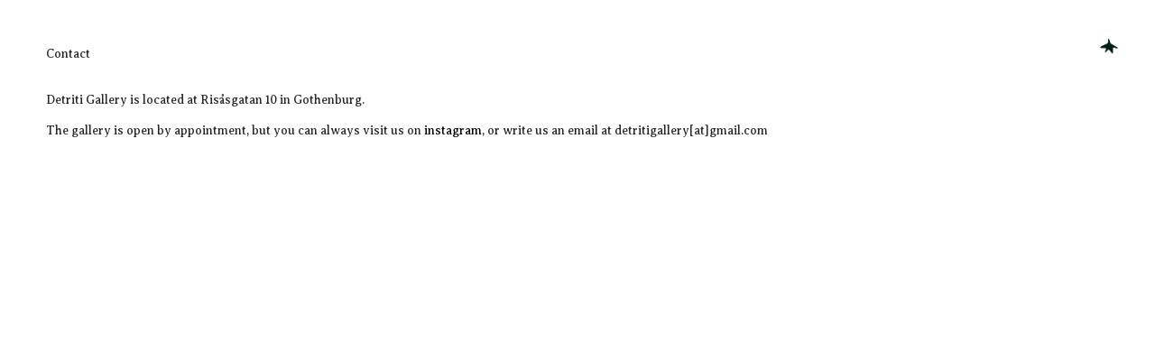

--- FILE ---
content_type: text/html; charset=UTF-8
request_url: https://detritigallery.com/Contact
body_size: 21733
content:
<!DOCTYPE html>
<!-- 

        Running on cargo.site

-->
<html lang="en" data-predefined-style="true" data-css-presets="true" data-css-preset data-typography-preset>
	<head>
<script>
				var __cargo_context__ = 'live';
				var __cargo_js_ver__ = 'c=3744406473';
				var __cargo_maint__ = false;
				
				
			</script>
					<meta http-equiv="X-UA-Compatible" content="IE=edge,chrome=1">
		<meta http-equiv="Content-Type" content="text/html; charset=utf-8">
		<meta name="viewport" content="initial-scale=1.0, maximum-scale=1.0, user-scalable=no">
		
			<meta name="robots" content="index,follow">
		<title>Contact — Detriti Gallery</title>
		<meta name="description" content="Contact Detriti Gallery is located at Risåsgatan 10 in Gothenburg. The gallery is open by appointment, but you can always visit us on instagram, or write us...">
				<meta name="twitter:card" content="summary_large_image">
		<meta name="twitter:title" content="Contact — Detriti Gallery">
		<meta name="twitter:description" content="Contact Detriti Gallery is located at Risåsgatan 10 in Gothenburg. The gallery is open by appointment, but you can always visit us on instagram, or write us...">
		<meta name="twitter:image" content="">
		<meta property="og:locale" content="en_US">
		<meta property="og:title" content="Contact — Detriti Gallery">
		<meta property="og:description" content="Contact Detriti Gallery is located at Risåsgatan 10 in Gothenburg. The gallery is open by appointment, but you can always visit us on instagram, or write us...">
		<meta property="og:url" content="https://detritigallery.com/Contact">
		<meta property="og:image" content="">
		<meta property="og:type" content="website">

		<link rel="preconnect" href="https://static.cargo.site" crossorigin>
		<link rel="preconnect" href="https://freight.cargo.site" crossorigin>

		<link rel="preconnect" href="https://fonts.gstatic.com" crossorigin>
		
		<!--<link rel="preload" href="https://static.cargo.site/assets/social/IconFont-Regular-0.9.3.woff2" as="font" type="font/woff" crossorigin>-->

		

		<link href="https://freight.cargo.site/t/original/i/cf264cf5997b566055ce19fdbe7485ea22f3c09cb73b625d575ed59a944bac17/Blob.ico" rel="shortcut icon">
		<link href="https://detritigallery.com/rss" rel="alternate" type="application/rss+xml" title="Detriti Gallery feed">

		<link href="//fonts.googleapis.com/css?family=Averia Serif Libre:400,400italic,700,700italic&c=3744406473&" id="" rel="stylesheet" type="text/css" />
<link href="https://detritigallery.com/stylesheet?c=3744406473&1704376870" id="member_stylesheet" rel="stylesheet" type="text/css" />
<style id="">@font-face{font-family:Icons;src:url(https://static.cargo.site/assets/social/IconFont-Regular-0.9.3.woff2);unicode-range:U+E000-E15C,U+F0000,U+FE0E}@font-face{font-family:Icons;src:url(https://static.cargo.site/assets/social/IconFont-Regular-0.9.3.woff2);font-weight:240;unicode-range:U+E000-E15C,U+F0000,U+FE0E}@font-face{font-family:Icons;src:url(https://static.cargo.site/assets/social/IconFont-Regular-0.9.3.woff2);unicode-range:U+E000-E15C,U+F0000,U+FE0E;font-weight:400}@font-face{font-family:Icons;src:url(https://static.cargo.site/assets/social/IconFont-Regular-0.9.3.woff2);unicode-range:U+E000-E15C,U+F0000,U+FE0E;font-weight:600}@font-face{font-family:Icons;src:url(https://static.cargo.site/assets/social/IconFont-Regular-0.9.3.woff2);unicode-range:U+E000-E15C,U+F0000,U+FE0E;font-weight:800}@font-face{font-family:Icons;src:url(https://static.cargo.site/assets/social/IconFont-Regular-0.9.3.woff2);unicode-range:U+E000-E15C,U+F0000,U+FE0E;font-style:italic}@font-face{font-family:Icons;src:url(https://static.cargo.site/assets/social/IconFont-Regular-0.9.3.woff2);unicode-range:U+E000-E15C,U+F0000,U+FE0E;font-weight:200;font-style:italic}@font-face{font-family:Icons;src:url(https://static.cargo.site/assets/social/IconFont-Regular-0.9.3.woff2);unicode-range:U+E000-E15C,U+F0000,U+FE0E;font-weight:400;font-style:italic}@font-face{font-family:Icons;src:url(https://static.cargo.site/assets/social/IconFont-Regular-0.9.3.woff2);unicode-range:U+E000-E15C,U+F0000,U+FE0E;font-weight:600;font-style:italic}@font-face{font-family:Icons;src:url(https://static.cargo.site/assets/social/IconFont-Regular-0.9.3.woff2);unicode-range:U+E000-E15C,U+F0000,U+FE0E;font-weight:800;font-style:italic}body.iconfont-loading,body.iconfont-loading *{color:transparent!important}body{-moz-osx-font-smoothing:grayscale;-webkit-font-smoothing:antialiased;-webkit-text-size-adjust:none}body.no-scroll{overflow:hidden}/*!
 * Content
 */.page{word-wrap:break-word}:focus{outline:0}.pointer-events-none{pointer-events:none}.pointer-events-auto{pointer-events:auto}.pointer-events-none .page_content .audio-player,.pointer-events-none .page_content .shop_product,.pointer-events-none .page_content a,.pointer-events-none .page_content audio,.pointer-events-none .page_content button,.pointer-events-none .page_content details,.pointer-events-none .page_content iframe,.pointer-events-none .page_content img,.pointer-events-none .page_content input,.pointer-events-none .page_content video{pointer-events:auto}.pointer-events-none .page_content *>a,.pointer-events-none .page_content>a{position:relative}s *{text-transform:inherit}#toolset{position:fixed;bottom:10px;right:10px;z-index:8}.mobile #toolset,.template_site_inframe #toolset{display:none}#toolset a{display:block;height:24px;width:24px;margin:0;padding:0;text-decoration:none;background:rgba(0,0,0,.2)}#toolset a:hover{background:rgba(0,0,0,.8)}[data-adminview] #toolset a,[data-adminview] #toolset_admin a{background:rgba(0,0,0,.04);pointer-events:none;cursor:default}#toolset_admin a:active{background:rgba(0,0,0,.7)}#toolset_admin a svg>*{transform:scale(1.1) translate(0,-.5px);transform-origin:50% 50%}#toolset_admin a svg{pointer-events:none;width:100%!important;height:auto!important}#following-container{overflow:auto;-webkit-overflow-scrolling:touch}#following-container iframe{height:100%;width:100%;position:absolute;top:0;left:0;right:0;bottom:0}:root{--following-width:-400px;--following-animation-duration:450ms}@keyframes following-open{0%{transform:translateX(0)}100%{transform:translateX(var(--following-width))}}@keyframes following-open-inverse{0%{transform:translateX(0)}100%{transform:translateX(calc(-1 * var(--following-width)))}}@keyframes following-close{0%{transform:translateX(var(--following-width))}100%{transform:translateX(0)}}@keyframes following-close-inverse{0%{transform:translateX(calc(-1 * var(--following-width)))}100%{transform:translateX(0)}}body.animate-left{animation:following-open var(--following-animation-duration);animation-fill-mode:both;animation-timing-function:cubic-bezier(.24,1,.29,1)}#following-container.animate-left{animation:following-close-inverse var(--following-animation-duration);animation-fill-mode:both;animation-timing-function:cubic-bezier(.24,1,.29,1)}#following-container.animate-left #following-frame{animation:following-close var(--following-animation-duration);animation-fill-mode:both;animation-timing-function:cubic-bezier(.24,1,.29,1)}body.animate-right{animation:following-close var(--following-animation-duration);animation-fill-mode:both;animation-timing-function:cubic-bezier(.24,1,.29,1)}#following-container.animate-right{animation:following-open-inverse var(--following-animation-duration);animation-fill-mode:both;animation-timing-function:cubic-bezier(.24,1,.29,1)}#following-container.animate-right #following-frame{animation:following-open var(--following-animation-duration);animation-fill-mode:both;animation-timing-function:cubic-bezier(.24,1,.29,1)}.slick-slider{position:relative;display:block;-moz-box-sizing:border-box;box-sizing:border-box;-webkit-user-select:none;-moz-user-select:none;-ms-user-select:none;user-select:none;-webkit-touch-callout:none;-khtml-user-select:none;-ms-touch-action:pan-y;touch-action:pan-y;-webkit-tap-highlight-color:transparent}.slick-list{position:relative;display:block;overflow:hidden;margin:0;padding:0}.slick-list:focus{outline:0}.slick-list.dragging{cursor:pointer;cursor:hand}.slick-slider .slick-list,.slick-slider .slick-track{transform:translate3d(0,0,0);will-change:transform}.slick-track{position:relative;top:0;left:0;display:block}.slick-track:after,.slick-track:before{display:table;content:'';width:1px;height:1px;margin-top:-1px;margin-left:-1px}.slick-track:after{clear:both}.slick-loading .slick-track{visibility:hidden}.slick-slide{display:none;float:left;height:100%;min-height:1px}[dir=rtl] .slick-slide{float:right}.content .slick-slide img{display:inline-block}.content .slick-slide img:not(.image-zoom){cursor:pointer}.content .scrub .slick-list,.content .scrub .slick-slide img:not(.image-zoom){cursor:ew-resize}body.slideshow-scrub-dragging *{cursor:ew-resize!important}.content .slick-slide img:not([src]),.content .slick-slide img[src='']{width:100%;height:auto}.slick-slide.slick-loading img{display:none}.slick-slide.dragging img{pointer-events:none}.slick-initialized .slick-slide{display:block}.slick-loading .slick-slide{visibility:hidden}.slick-vertical .slick-slide{display:block;height:auto;border:1px solid transparent}.slick-arrow.slick-hidden{display:none}.slick-arrow{position:absolute;z-index:9;width:0;top:0;height:100%;cursor:pointer;will-change:opacity;-webkit-transition:opacity 333ms cubic-bezier(.4,0,.22,1);transition:opacity 333ms cubic-bezier(.4,0,.22,1)}.slick-arrow.hidden{opacity:0}.slick-arrow svg{position:absolute;width:36px;height:36px;top:0;left:0;right:0;bottom:0;margin:auto;transform:translate(.25px,.25px)}.slick-arrow svg.right-arrow{transform:translate(.25px,.25px) scaleX(-1)}.slick-arrow svg:active{opacity:.75}.slick-arrow svg .arrow-shape{fill:none!important;stroke:#fff;stroke-linecap:square}.slick-arrow svg .arrow-outline{fill:none!important;stroke-width:2.5px;stroke:rgba(0,0,0,.6);stroke-linecap:square}.slick-arrow.slick-next{right:0;text-align:right}.slick-next svg,.wallpaper-navigation .slick-next svg{margin-right:10px}.mobile .slick-next svg{margin-right:10px}.slick-arrow.slick-prev{text-align:left}.slick-prev svg,.wallpaper-navigation .slick-prev svg{margin-left:10px}.mobile .slick-prev svg{margin-left:10px}.loading_animation{display:none;vertical-align:middle;z-index:15;line-height:0;pointer-events:none;border-radius:100%}.loading_animation.hidden{display:none}.loading_animation.pulsing{opacity:0;display:inline-block;animation-delay:.1s;-webkit-animation-delay:.1s;-moz-animation-delay:.1s;animation-duration:12s;animation-iteration-count:infinite;animation:fade-pulse-in .5s ease-in-out;-moz-animation:fade-pulse-in .5s ease-in-out;-webkit-animation:fade-pulse-in .5s ease-in-out;-webkit-animation-fill-mode:forwards;-moz-animation-fill-mode:forwards;animation-fill-mode:forwards}.loading_animation.pulsing.no-delay{animation-delay:0s;-webkit-animation-delay:0s;-moz-animation-delay:0s}.loading_animation div{border-radius:100%}.loading_animation div svg{max-width:100%;height:auto}.loading_animation div,.loading_animation div svg{width:20px;height:20px}.loading_animation.full-width svg{width:100%;height:auto}.loading_animation.full-width.big svg{width:100px;height:100px}.loading_animation div svg>*{fill:#ccc}.loading_animation div{-webkit-animation:spin-loading 12s ease-out;-webkit-animation-iteration-count:infinite;-moz-animation:spin-loading 12s ease-out;-moz-animation-iteration-count:infinite;animation:spin-loading 12s ease-out;animation-iteration-count:infinite}.loading_animation.hidden{display:none}[data-backdrop] .loading_animation{position:absolute;top:15px;left:15px;z-index:99}.loading_animation.position-absolute.middle{top:calc(50% - 10px);left:calc(50% - 10px)}.loading_animation.position-absolute.topleft{top:0;left:0}.loading_animation.position-absolute.middleright{top:calc(50% - 10px);right:1rem}.loading_animation.position-absolute.middleleft{top:calc(50% - 10px);left:1rem}.loading_animation.gray div svg>*{fill:#999}.loading_animation.gray-dark div svg>*{fill:#666}.loading_animation.gray-darker div svg>*{fill:#555}.loading_animation.gray-light div svg>*{fill:#ccc}.loading_animation.white div svg>*{fill:rgba(255,255,255,.85)}.loading_animation.blue div svg>*{fill:#698fff}.loading_animation.inline{display:inline-block;margin-bottom:.5ex}.loading_animation.inline.left{margin-right:.5ex}@-webkit-keyframes fade-pulse-in{0%{opacity:0}50%{opacity:.5}100%{opacity:1}}@-moz-keyframes fade-pulse-in{0%{opacity:0}50%{opacity:.5}100%{opacity:1}}@keyframes fade-pulse-in{0%{opacity:0}50%{opacity:.5}100%{opacity:1}}@-webkit-keyframes pulsate{0%{opacity:1}50%{opacity:0}100%{opacity:1}}@-moz-keyframes pulsate{0%{opacity:1}50%{opacity:0}100%{opacity:1}}@keyframes pulsate{0%{opacity:1}50%{opacity:0}100%{opacity:1}}@-webkit-keyframes spin-loading{0%{transform:rotate(0)}9%{transform:rotate(1050deg)}18%{transform:rotate(-1090deg)}20%{transform:rotate(-1080deg)}23%{transform:rotate(-1080deg)}28%{transform:rotate(-1095deg)}29%{transform:rotate(-1065deg)}34%{transform:rotate(-1080deg)}35%{transform:rotate(-1050deg)}40%{transform:rotate(-1065deg)}41%{transform:rotate(-1035deg)}44%{transform:rotate(-1035deg)}47%{transform:rotate(-2160deg)}50%{transform:rotate(-2160deg)}56%{transform:rotate(45deg)}60%{transform:rotate(45deg)}80%{transform:rotate(6120deg)}100%{transform:rotate(0)}}@keyframes spin-loading{0%{transform:rotate(0)}9%{transform:rotate(1050deg)}18%{transform:rotate(-1090deg)}20%{transform:rotate(-1080deg)}23%{transform:rotate(-1080deg)}28%{transform:rotate(-1095deg)}29%{transform:rotate(-1065deg)}34%{transform:rotate(-1080deg)}35%{transform:rotate(-1050deg)}40%{transform:rotate(-1065deg)}41%{transform:rotate(-1035deg)}44%{transform:rotate(-1035deg)}47%{transform:rotate(-2160deg)}50%{transform:rotate(-2160deg)}56%{transform:rotate(45deg)}60%{transform:rotate(45deg)}80%{transform:rotate(6120deg)}100%{transform:rotate(0)}}[grid-row]{align-items:flex-start;box-sizing:border-box;display:-webkit-box;display:-webkit-flex;display:-ms-flexbox;display:flex;-webkit-flex-wrap:wrap;-ms-flex-wrap:wrap;flex-wrap:wrap}[grid-col]{box-sizing:border-box}[grid-row] [grid-col].empty:after{content:"\0000A0";cursor:text}body.mobile[data-adminview=content-editproject] [grid-row] [grid-col].empty:after{display:none}[grid-col=auto]{-webkit-box-flex:1;-webkit-flex:1;-ms-flex:1;flex:1}[grid-col=x12]{width:100%}[grid-col=x11]{width:50%}[grid-col=x10]{width:33.33%}[grid-col=x9]{width:25%}[grid-col=x8]{width:20%}[grid-col=x7]{width:16.666666667%}[grid-col=x6]{width:14.285714286%}[grid-col=x5]{width:12.5%}[grid-col=x4]{width:11.111111111%}[grid-col=x3]{width:10%}[grid-col=x2]{width:9.090909091%}[grid-col=x1]{width:8.333333333%}[grid-col="1"]{width:8.33333%}[grid-col="2"]{width:16.66667%}[grid-col="3"]{width:25%}[grid-col="4"]{width:33.33333%}[grid-col="5"]{width:41.66667%}[grid-col="6"]{width:50%}[grid-col="7"]{width:58.33333%}[grid-col="8"]{width:66.66667%}[grid-col="9"]{width:75%}[grid-col="10"]{width:83.33333%}[grid-col="11"]{width:91.66667%}[grid-col="12"]{width:100%}body.mobile [grid-responsive] [grid-col]{width:100%;-webkit-box-flex:none;-webkit-flex:none;-ms-flex:none;flex:none}[data-ce-host=true][contenteditable=true] [grid-pad]{pointer-events:none}[data-ce-host=true][contenteditable=true] [grid-pad]>*{pointer-events:auto}[grid-pad="0"]{padding:0}[grid-pad="0.25"]{padding:.125rem}[grid-pad="0.5"]{padding:.25rem}[grid-pad="0.75"]{padding:.375rem}[grid-pad="1"]{padding:.5rem}[grid-pad="1.25"]{padding:.625rem}[grid-pad="1.5"]{padding:.75rem}[grid-pad="1.75"]{padding:.875rem}[grid-pad="2"]{padding:1rem}[grid-pad="2.5"]{padding:1.25rem}[grid-pad="3"]{padding:1.5rem}[grid-pad="3.5"]{padding:1.75rem}[grid-pad="4"]{padding:2rem}[grid-pad="5"]{padding:2.5rem}[grid-pad="6"]{padding:3rem}[grid-pad="7"]{padding:3.5rem}[grid-pad="8"]{padding:4rem}[grid-pad="9"]{padding:4.5rem}[grid-pad="10"]{padding:5rem}[grid-gutter="0"]{margin:0}[grid-gutter="0.5"]{margin:-.25rem}[grid-gutter="1"]{margin:-.5rem}[grid-gutter="1.5"]{margin:-.75rem}[grid-gutter="2"]{margin:-1rem}[grid-gutter="2.5"]{margin:-1.25rem}[grid-gutter="3"]{margin:-1.5rem}[grid-gutter="3.5"]{margin:-1.75rem}[grid-gutter="4"]{margin:-2rem}[grid-gutter="5"]{margin:-2.5rem}[grid-gutter="6"]{margin:-3rem}[grid-gutter="7"]{margin:-3.5rem}[grid-gutter="8"]{margin:-4rem}[grid-gutter="10"]{margin:-5rem}[grid-gutter="12"]{margin:-6rem}[grid-gutter="14"]{margin:-7rem}[grid-gutter="16"]{margin:-8rem}[grid-gutter="18"]{margin:-9rem}[grid-gutter="20"]{margin:-10rem}small{max-width:100%;text-decoration:inherit}img:not([src]),img[src='']{outline:1px solid rgba(177,177,177,.4);outline-offset:-1px;content:url([data-uri])}img.image-zoom{cursor:-webkit-zoom-in;cursor:-moz-zoom-in;cursor:zoom-in}#imprimatur{color:#333;font-size:10px;font-family:-apple-system,BlinkMacSystemFont,"Segoe UI",Roboto,Oxygen,Ubuntu,Cantarell,"Open Sans","Helvetica Neue",sans-serif,"Sans Serif",Icons;/*!System*/position:fixed;opacity:.3;right:-28px;bottom:160px;transform:rotate(270deg);-ms-transform:rotate(270deg);-webkit-transform:rotate(270deg);z-index:8;text-transform:uppercase;color:#999;opacity:.5;padding-bottom:2px;text-decoration:none}.mobile #imprimatur{display:none}bodycopy cargo-link a{font-family:-apple-system,BlinkMacSystemFont,"Segoe UI",Roboto,Oxygen,Ubuntu,Cantarell,"Open Sans","Helvetica Neue",sans-serif,"Sans Serif",Icons;/*!System*/font-size:12px;font-style:normal;font-weight:400;transform:rotate(270deg);text-decoration:none;position:fixed!important;right:-27px;bottom:100px;text-decoration:none;letter-spacing:normal;background:0 0;border:0;border-bottom:0;outline:0}/*! PhotoSwipe Default UI CSS by Dmitry Semenov | photoswipe.com | MIT license */.pswp--has_mouse .pswp__button--arrow--left,.pswp--has_mouse .pswp__button--arrow--right,.pswp__ui{visibility:visible}.pswp--minimal--dark .pswp__top-bar,.pswp__button{background:0 0}.pswp,.pswp__bg,.pswp__container,.pswp__img--placeholder,.pswp__zoom-wrap,.quick-view-navigation{-webkit-backface-visibility:hidden}.pswp__button{cursor:pointer;opacity:1;-webkit-appearance:none;transition:opacity .2s;-webkit-box-shadow:none;box-shadow:none}.pswp__button-close>svg{top:10px;right:10px;margin-left:auto}.pswp--touch .quick-view-navigation{display:none}.pswp__ui{-webkit-font-smoothing:auto;opacity:1;z-index:1550}.quick-view-navigation{will-change:opacity;-webkit-transition:opacity 333ms cubic-bezier(.4,0,.22,1);transition:opacity 333ms cubic-bezier(.4,0,.22,1)}.quick-view-navigation .pswp__group .pswp__button{pointer-events:auto}.pswp__button>svg{position:absolute;width:36px;height:36px}.quick-view-navigation .pswp__group:active svg{opacity:.75}.pswp__button svg .shape-shape{fill:#fff}.pswp__button svg .shape-outline{fill:#000}.pswp__button-prev>svg{top:0;bottom:0;left:10px;margin:auto}.pswp__button-next>svg{top:0;bottom:0;right:10px;margin:auto}.quick-view-navigation .pswp__group .pswp__button-prev{position:absolute;left:0;top:0;width:0;height:100%}.quick-view-navigation .pswp__group .pswp__button-next{position:absolute;right:0;top:0;width:0;height:100%}.quick-view-navigation .close-button,.quick-view-navigation .left-arrow,.quick-view-navigation .right-arrow{transform:translate(.25px,.25px)}.quick-view-navigation .right-arrow{transform:translate(.25px,.25px) scaleX(-1)}.pswp__button svg .shape-outline{fill:transparent!important;stroke:#000;stroke-width:2.5px;stroke-linecap:square}.pswp__button svg .shape-shape{fill:transparent!important;stroke:#fff;stroke-width:1.5px;stroke-linecap:square}.pswp__bg,.pswp__scroll-wrap,.pswp__zoom-wrap{width:100%;position:absolute}.quick-view-navigation .pswp__group .pswp__button-close{margin:0}.pswp__container,.pswp__item,.pswp__zoom-wrap{right:0;bottom:0;top:0;position:absolute;left:0}.pswp__ui--hidden .pswp__button{opacity:.001}.pswp__ui--hidden .pswp__button,.pswp__ui--hidden .pswp__button *{pointer-events:none}.pswp .pswp__ui.pswp__ui--displaynone{display:none}.pswp__element--disabled{display:none!important}/*! PhotoSwipe main CSS by Dmitry Semenov | photoswipe.com | MIT license */.pswp{position:fixed;display:none;height:100%;width:100%;top:0;left:0;right:0;bottom:0;margin:auto;-ms-touch-action:none;touch-action:none;z-index:9999999;-webkit-text-size-adjust:100%;line-height:initial;letter-spacing:initial;outline:0}.pswp img{max-width:none}.pswp--zoom-disabled .pswp__img{cursor:default!important}.pswp--animate_opacity{opacity:.001;will-change:opacity;-webkit-transition:opacity 333ms cubic-bezier(.4,0,.22,1);transition:opacity 333ms cubic-bezier(.4,0,.22,1)}.pswp--open{display:block}.pswp--zoom-allowed .pswp__img{cursor:-webkit-zoom-in;cursor:-moz-zoom-in;cursor:zoom-in}.pswp--zoomed-in .pswp__img{cursor:-webkit-grab;cursor:-moz-grab;cursor:grab}.pswp--dragging .pswp__img{cursor:-webkit-grabbing;cursor:-moz-grabbing;cursor:grabbing}.pswp__bg{left:0;top:0;height:100%;opacity:0;transform:translateZ(0);will-change:opacity}.pswp__scroll-wrap{left:0;top:0;height:100%}.pswp__container,.pswp__zoom-wrap{-ms-touch-action:none;touch-action:none}.pswp__container,.pswp__img{-webkit-user-select:none;-moz-user-select:none;-ms-user-select:none;user-select:none;-webkit-tap-highlight-color:transparent;-webkit-touch-callout:none}.pswp__zoom-wrap{-webkit-transform-origin:left top;-ms-transform-origin:left top;transform-origin:left top;-webkit-transition:-webkit-transform 222ms cubic-bezier(.4,0,.22,1);transition:transform 222ms cubic-bezier(.4,0,.22,1)}.pswp__bg{-webkit-transition:opacity 222ms cubic-bezier(.4,0,.22,1);transition:opacity 222ms cubic-bezier(.4,0,.22,1)}.pswp--animated-in .pswp__bg,.pswp--animated-in .pswp__zoom-wrap{-webkit-transition:none;transition:none}.pswp--hide-overflow .pswp__scroll-wrap,.pswp--hide-overflow.pswp{overflow:hidden}.pswp__img{position:absolute;width:auto;height:auto;top:0;left:0}.pswp__img--placeholder--blank{background:#222}.pswp--ie .pswp__img{width:100%!important;height:auto!important;left:0;top:0}.pswp__ui--idle{opacity:0}.pswp__error-msg{position:absolute;left:0;top:50%;width:100%;text-align:center;font-size:14px;line-height:16px;margin-top:-8px;color:#ccc}.pswp__error-msg a{color:#ccc;text-decoration:underline}.pswp__error-msg{font-family:-apple-system,BlinkMacSystemFont,"Segoe UI",Roboto,Oxygen,Ubuntu,Cantarell,"Open Sans","Helvetica Neue",sans-serif}.quick-view.mouse-down .iframe-item{pointer-events:none!important}.quick-view-caption-positioner{pointer-events:none;width:100%;height:100%}.quick-view-caption-wrapper{margin:auto;position:absolute;bottom:0;left:0;right:0}.quick-view-horizontal-align-left .quick-view-caption-wrapper{margin-left:0}.quick-view-horizontal-align-right .quick-view-caption-wrapper{margin-right:0}[data-quick-view-caption]{transition:.1s opacity ease-in-out;position:absolute;bottom:0;left:0;right:0}.quick-view-horizontal-align-left [data-quick-view-caption]{text-align:left}.quick-view-horizontal-align-right [data-quick-view-caption]{text-align:right}.quick-view-caption{transition:.1s opacity ease-in-out}.quick-view-caption>*{display:inline-block}.quick-view-caption *{pointer-events:auto}.quick-view-caption.hidden{opacity:0}.shop_product .dropdown_wrapper{flex:0 0 100%;position:relative}.shop_product select{appearance:none;-moz-appearance:none;-webkit-appearance:none;outline:0;-webkit-font-smoothing:antialiased;-moz-osx-font-smoothing:grayscale;cursor:pointer;border-radius:0;white-space:nowrap;overflow:hidden!important;text-overflow:ellipsis}.shop_product select.dropdown::-ms-expand{display:none}.shop_product a{cursor:pointer;border-bottom:none;text-decoration:none}.shop_product a.out-of-stock{pointer-events:none}body.audio-player-dragging *{cursor:ew-resize!important}.audio-player{display:inline-flex;flex:1 0 calc(100% - 2px);width:calc(100% - 2px)}.audio-player .button{height:100%;flex:0 0 3.3rem;display:flex}.audio-player .separator{left:3.3rem;height:100%}.audio-player .buffer{width:0%;height:100%;transition:left .3s linear,width .3s linear}.audio-player.seeking .buffer{transition:left 0s,width 0s}.audio-player.seeking{user-select:none;-webkit-user-select:none;cursor:ew-resize}.audio-player.seeking *{user-select:none;-webkit-user-select:none;cursor:ew-resize}.audio-player .bar{overflow:hidden;display:flex;justify-content:space-between;align-content:center;flex-grow:1}.audio-player .progress{width:0%;height:100%;transition:width .3s linear}.audio-player.seeking .progress{transition:width 0s}.audio-player .pause,.audio-player .play{cursor:pointer;height:100%}.audio-player .note-icon{margin:auto 0;order:2;flex:0 1 auto}.audio-player .title{white-space:nowrap;overflow:hidden;text-overflow:ellipsis;pointer-events:none;user-select:none;padding:.5rem 0 .5rem 1rem;margin:auto auto auto 0;flex:0 3 auto;min-width:0;width:100%}.audio-player .total-time{flex:0 1 auto;margin:auto 0}.audio-player .current-time,.audio-player .play-text{flex:0 1 auto;margin:auto 0}.audio-player .stream-anim{user-select:none;margin:auto auto auto 0}.audio-player .stream-anim span{display:inline-block}.audio-player .buffer,.audio-player .current-time,.audio-player .note-svg,.audio-player .play-text,.audio-player .separator,.audio-player .total-time{user-select:none;pointer-events:none}.audio-player .buffer,.audio-player .play-text,.audio-player .progress{position:absolute}.audio-player,.audio-player .bar,.audio-player .button,.audio-player .current-time,.audio-player .note-icon,.audio-player .pause,.audio-player .play,.audio-player .total-time{position:relative}body.mobile .audio-player,body.mobile .audio-player *{-webkit-touch-callout:none}#standalone-admin-frame{border:0;width:400px;position:absolute;right:0;top:0;height:100vh;z-index:99}body[standalone-admin=true] #standalone-admin-frame{transform:translate(0,0)}body[standalone-admin=true] .main_container{width:calc(100% - 400px)}body[standalone-admin=false] #standalone-admin-frame{transform:translate(100%,0)}body[standalone-admin=false] .main_container{width:100%}.toggle_standaloneAdmin{position:fixed;top:0;right:400px;height:40px;width:40px;z-index:999;cursor:pointer;background-color:rgba(0,0,0,.4)}.toggle_standaloneAdmin:active{opacity:.7}body[standalone-admin=false] .toggle_standaloneAdmin{right:0}.toggle_standaloneAdmin *{color:#fff;fill:#fff}.toggle_standaloneAdmin svg{padding:6px;width:100%;height:100%;opacity:.85}body[standalone-admin=false] .toggle_standaloneAdmin #close,body[standalone-admin=true] .toggle_standaloneAdmin #backdropsettings{display:none}.toggle_standaloneAdmin>div{width:100%;height:100%}#admin_toggle_button{position:fixed;top:50%;transform:translate(0,-50%);right:400px;height:36px;width:12px;z-index:999;cursor:pointer;background-color:rgba(0,0,0,.09);padding-left:2px;margin-right:5px}#admin_toggle_button .bar{content:'';background:rgba(0,0,0,.09);position:fixed;width:5px;bottom:0;top:0;z-index:10}#admin_toggle_button:active{background:rgba(0,0,0,.065)}#admin_toggle_button *{color:#fff;fill:#fff}#admin_toggle_button svg{padding:0;width:16px;height:36px;margin-left:1px;opacity:1}#admin_toggle_button svg *{fill:#fff;opacity:1}#admin_toggle_button[data-state=closed] .toggle_admin_close{display:none}#admin_toggle_button[data-state=closed],#admin_toggle_button[data-state=closed] .toggle_admin_open{width:20px;cursor:pointer;margin:0}#admin_toggle_button[data-state=closed] svg{margin-left:2px}#admin_toggle_button[data-state=open] .toggle_admin_open{display:none}select,select *{text-rendering:auto!important}b b{font-weight:inherit}*{-webkit-box-sizing:border-box;-moz-box-sizing:border-box;box-sizing:border-box}customhtml>*{position:relative;z-index:10}body,html{min-height:100vh;margin:0;padding:0}html{touch-action:manipulation;position:relative;background-color:#fff}.main_container{min-height:100vh;width:100%;overflow:hidden}.container{display:-webkit-box;display:-webkit-flex;display:-moz-box;display:-ms-flexbox;display:flex;-webkit-flex-wrap:wrap;-moz-flex-wrap:wrap;-ms-flex-wrap:wrap;flex-wrap:wrap;max-width:100%;width:100%;overflow:visible}.container{align-items:flex-start;-webkit-align-items:flex-start}.page{z-index:2}.page ul li>text-limit{display:block}.content,.content_container,.pinned{-webkit-flex:1 0 auto;-moz-flex:1 0 auto;-ms-flex:1 0 auto;flex:1 0 auto;max-width:100%}.content_container{width:100%}.content_container.full_height{min-height:100vh}.page_background{position:absolute;top:0;left:0;width:100%;height:100%}.page_container{position:relative;overflow:visible;width:100%}.backdrop{position:absolute;top:0;z-index:1;width:100%;height:100%;max-height:100vh}.backdrop>div{position:absolute;top:0;left:0;width:100%;height:100%;-webkit-backface-visibility:hidden;backface-visibility:hidden;transform:translate3d(0,0,0);contain:strict}[data-backdrop].backdrop>div[data-overflowing]{max-height:100vh;position:absolute;top:0;left:0}body.mobile [split-responsive]{display:flex;flex-direction:column}body.mobile [split-responsive] .container{width:100%;order:2}body.mobile [split-responsive] .backdrop{position:relative;height:50vh;width:100%;order:1}body.mobile [split-responsive] [data-auxiliary].backdrop{position:absolute;height:50vh;width:100%;order:1}.page{position:relative;z-index:2}img[data-align=left]{float:left}img[data-align=right]{float:right}[data-rotation]{transform-origin:center center}.content .page_content:not([contenteditable=true]) [data-draggable]{pointer-events:auto!important;backface-visibility:hidden}.preserve-3d{-moz-transform-style:preserve-3d;transform-style:preserve-3d}.content .page_content:not([contenteditable=true]) [data-draggable] iframe{pointer-events:none!important}.dragging-active iframe{pointer-events:none!important}.content .page_content:not([contenteditable=true]) [data-draggable]:active{opacity:1}.content .scroll-transition-fade{transition:transform 1s ease-in-out,opacity .8s ease-in-out}.content .scroll-transition-fade.below-viewport{opacity:0;transform:translateY(40px)}.mobile.full_width .page_container:not([split-layout]) .container_width{width:100%}[data-view=pinned_bottom] .bottom_pin_invisibility{visibility:hidden}.pinned{position:relative;width:100%}.pinned .page_container.accommodate:not(.fixed):not(.overlay){z-index:2}.pinned .page_container.overlay{position:absolute;z-index:4}.pinned .page_container.overlay.fixed{position:fixed}.pinned .page_container.overlay.fixed .page{max-height:100vh;-webkit-overflow-scrolling:touch}.pinned .page_container.overlay.fixed .page.allow-scroll{overflow-y:auto;overflow-x:hidden}.pinned .page_container.overlay.fixed .page.allow-scroll{align-items:flex-start;-webkit-align-items:flex-start}.pinned .page_container .page.allow-scroll::-webkit-scrollbar{width:0;background:0 0;display:none}.pinned.pinned_top .page_container.overlay{left:0;top:0}.pinned.pinned_bottom .page_container.overlay{left:0;bottom:0}div[data-container=set]:empty{margin-top:1px}.thumbnails{position:relative;z-index:1}[thumbnails=grid]{align-items:baseline}[thumbnails=justify] .thumbnail{box-sizing:content-box}[thumbnails][data-padding-zero] .thumbnail{margin-bottom:-1px}[thumbnails=montessori] .thumbnail{pointer-events:auto;position:absolute}[thumbnails] .thumbnail>a{display:block;text-decoration:none}[thumbnails=montessori]{height:0}[thumbnails][data-resizing],[thumbnails][data-resizing] *{cursor:nwse-resize}[thumbnails] .thumbnail .resize-handle{cursor:nwse-resize;width:26px;height:26px;padding:5px;position:absolute;opacity:.75;right:-1px;bottom:-1px;z-index:100}[thumbnails][data-resizing] .resize-handle{display:none}[thumbnails] .thumbnail .resize-handle svg{position:absolute;top:0;left:0}[thumbnails] .thumbnail .resize-handle:hover{opacity:1}[data-can-move].thumbnail .resize-handle svg .resize_path_outline{fill:#fff}[data-can-move].thumbnail .resize-handle svg .resize_path{fill:#000}[thumbnails=montessori] .thumbnail_sizer{height:0;width:100%;position:relative;padding-bottom:100%;pointer-events:none}[thumbnails] .thumbnail img{display:block;min-height:3px;margin-bottom:0}[thumbnails] .thumbnail img:not([src]),img[src=""]{margin:0!important;width:100%;min-height:3px;height:100%!important;position:absolute}[aspect-ratio="1x1"].thumb_image{height:0;padding-bottom:100%;overflow:hidden}[aspect-ratio="4x3"].thumb_image{height:0;padding-bottom:75%;overflow:hidden}[aspect-ratio="16x9"].thumb_image{height:0;padding-bottom:56.25%;overflow:hidden}[thumbnails] .thumb_image{width:100%;position:relative}[thumbnails][thumbnail-vertical-align=top]{align-items:flex-start}[thumbnails][thumbnail-vertical-align=middle]{align-items:center}[thumbnails][thumbnail-vertical-align=bottom]{align-items:baseline}[thumbnails][thumbnail-horizontal-align=left]{justify-content:flex-start}[thumbnails][thumbnail-horizontal-align=middle]{justify-content:center}[thumbnails][thumbnail-horizontal-align=right]{justify-content:flex-end}.thumb_image.default_image>svg{position:absolute;top:0;left:0;bottom:0;right:0;width:100%;height:100%}.thumb_image.default_image{outline:1px solid #ccc;outline-offset:-1px;position:relative}.mobile.full_width [data-view=Thumbnail] .thumbnails_width{width:100%}.content [data-draggable] a:active,.content [data-draggable] img:active{opacity:initial}.content .draggable-dragging{opacity:initial}[data-draggable].draggable_visible{visibility:visible}[data-draggable].draggable_hidden{visibility:hidden}.gallery_card [data-draggable],.marquee [data-draggable]{visibility:inherit}[data-draggable]{visibility:visible;background-color:rgba(0,0,0,.003)}#site_menu_panel_container .image-gallery:not(.initialized){height:0;padding-bottom:100%;min-height:initial}.image-gallery:not(.initialized){min-height:100vh;visibility:hidden;width:100%}.image-gallery .gallery_card img{display:block;width:100%;height:auto}.image-gallery .gallery_card{transform-origin:center}.image-gallery .gallery_card.dragging{opacity:.1;transform:initial!important}.image-gallery:not([image-gallery=slideshow]) .gallery_card iframe:only-child,.image-gallery:not([image-gallery=slideshow]) .gallery_card video:only-child{width:100%;height:100%;top:0;left:0;position:absolute}.image-gallery[image-gallery=slideshow] .gallery_card video[muted][autoplay]:not([controls]),.image-gallery[image-gallery=slideshow] .gallery_card video[muted][data-autoplay]:not([controls]){pointer-events:none}.image-gallery [image-gallery-pad="0"] video:only-child{object-fit:cover;height:calc(100% + 1px)}div.image-gallery>a,div.image-gallery>iframe,div.image-gallery>img,div.image-gallery>video{display:none}[image-gallery-row]{align-items:flex-start;box-sizing:border-box;display:-webkit-box;display:-webkit-flex;display:-ms-flexbox;display:flex;-webkit-flex-wrap:wrap;-ms-flex-wrap:wrap;flex-wrap:wrap}.image-gallery .gallery_card_image{width:100%;position:relative}[data-predefined-style=true] .image-gallery a.gallery_card{display:block;border:none}[image-gallery-col]{box-sizing:border-box}[image-gallery-col=x12]{width:100%}[image-gallery-col=x11]{width:50%}[image-gallery-col=x10]{width:33.33%}[image-gallery-col=x9]{width:25%}[image-gallery-col=x8]{width:20%}[image-gallery-col=x7]{width:16.666666667%}[image-gallery-col=x6]{width:14.285714286%}[image-gallery-col=x5]{width:12.5%}[image-gallery-col=x4]{width:11.111111111%}[image-gallery-col=x3]{width:10%}[image-gallery-col=x2]{width:9.090909091%}[image-gallery-col=x1]{width:8.333333333%}.content .page_content [image-gallery-pad].image-gallery{pointer-events:none}.content .page_content [image-gallery-pad].image-gallery .gallery_card_image>*,.content .page_content [image-gallery-pad].image-gallery .gallery_image_caption{pointer-events:auto}.content .page_content [image-gallery-pad="0"]{padding:0}.content .page_content [image-gallery-pad="0.25"]{padding:.125rem}.content .page_content [image-gallery-pad="0.5"]{padding:.25rem}.content .page_content [image-gallery-pad="0.75"]{padding:.375rem}.content .page_content [image-gallery-pad="1"]{padding:.5rem}.content .page_content [image-gallery-pad="1.25"]{padding:.625rem}.content .page_content [image-gallery-pad="1.5"]{padding:.75rem}.content .page_content [image-gallery-pad="1.75"]{padding:.875rem}.content .page_content [image-gallery-pad="2"]{padding:1rem}.content .page_content [image-gallery-pad="2.5"]{padding:1.25rem}.content .page_content [image-gallery-pad="3"]{padding:1.5rem}.content .page_content [image-gallery-pad="3.5"]{padding:1.75rem}.content .page_content [image-gallery-pad="4"]{padding:2rem}.content .page_content [image-gallery-pad="5"]{padding:2.5rem}.content .page_content [image-gallery-pad="6"]{padding:3rem}.content .page_content [image-gallery-pad="7"]{padding:3.5rem}.content .page_content [image-gallery-pad="8"]{padding:4rem}.content .page_content [image-gallery-pad="9"]{padding:4.5rem}.content .page_content [image-gallery-pad="10"]{padding:5rem}.content .page_content [image-gallery-gutter="0"]{margin:0}.content .page_content [image-gallery-gutter="0.5"]{margin:-.25rem}.content .page_content [image-gallery-gutter="1"]{margin:-.5rem}.content .page_content [image-gallery-gutter="1.5"]{margin:-.75rem}.content .page_content [image-gallery-gutter="2"]{margin:-1rem}.content .page_content [image-gallery-gutter="2.5"]{margin:-1.25rem}.content .page_content [image-gallery-gutter="3"]{margin:-1.5rem}.content .page_content [image-gallery-gutter="3.5"]{margin:-1.75rem}.content .page_content [image-gallery-gutter="4"]{margin:-2rem}.content .page_content [image-gallery-gutter="5"]{margin:-2.5rem}.content .page_content [image-gallery-gutter="6"]{margin:-3rem}.content .page_content [image-gallery-gutter="7"]{margin:-3.5rem}.content .page_content [image-gallery-gutter="8"]{margin:-4rem}.content .page_content [image-gallery-gutter="10"]{margin:-5rem}.content .page_content [image-gallery-gutter="12"]{margin:-6rem}.content .page_content [image-gallery-gutter="14"]{margin:-7rem}.content .page_content [image-gallery-gutter="16"]{margin:-8rem}.content .page_content [image-gallery-gutter="18"]{margin:-9rem}.content .page_content [image-gallery-gutter="20"]{margin:-10rem}[image-gallery=slideshow]:not(.initialized)>*{min-height:1px;opacity:0;min-width:100%}[image-gallery=slideshow][data-constrained-by=height] [image-gallery-vertical-align].slick-track{align-items:flex-start}[image-gallery=slideshow] img.image-zoom:active{opacity:initial}[image-gallery=slideshow].slick-initialized .gallery_card{pointer-events:none}[image-gallery=slideshow].slick-initialized .gallery_card.slick-current{pointer-events:auto}[image-gallery=slideshow] .gallery_card:not(.has_caption){line-height:0}.content .page_content [image-gallery=slideshow].image-gallery>*{pointer-events:auto}.content [image-gallery=slideshow].image-gallery.slick-initialized .gallery_card{overflow:hidden;margin:0;display:flex;flex-flow:row wrap;flex-shrink:0}.content [image-gallery=slideshow].image-gallery.slick-initialized .gallery_card.slick-current{overflow:visible}[image-gallery=slideshow] .gallery_image_caption{opacity:1;transition:opacity .3s;-webkit-transition:opacity .3s;width:100%;margin-left:auto;margin-right:auto;clear:both}[image-gallery-horizontal-align=left] .gallery_image_caption{text-align:left}[image-gallery-horizontal-align=middle] .gallery_image_caption{text-align:center}[image-gallery-horizontal-align=right] .gallery_image_caption{text-align:right}[image-gallery=slideshow][data-slideshow-in-transition] .gallery_image_caption{opacity:0;transition:opacity .3s;-webkit-transition:opacity .3s}[image-gallery=slideshow] .gallery_card_image{width:initial;margin:0;display:inline-block}[image-gallery=slideshow] .gallery_card img{margin:0;display:block}[image-gallery=slideshow][data-exploded]{align-items:flex-start;box-sizing:border-box;display:-webkit-box;display:-webkit-flex;display:-ms-flexbox;display:flex;-webkit-flex-wrap:wrap;-ms-flex-wrap:wrap;flex-wrap:wrap;justify-content:flex-start;align-content:flex-start}[image-gallery=slideshow][data-exploded] .gallery_card{padding:1rem;width:16.666%}[image-gallery=slideshow][data-exploded] .gallery_card_image{height:0;display:block;width:100%}[image-gallery=grid]{align-items:baseline}[image-gallery=grid] .gallery_card.has_caption .gallery_card_image{display:block}[image-gallery=grid] [image-gallery-pad="0"].gallery_card{margin-bottom:-1px}[image-gallery=grid] .gallery_card img{margin:0}[image-gallery=columns] .gallery_card img{margin:0}[image-gallery=justify]{align-items:flex-start}[image-gallery=justify] .gallery_card img{margin:0}[image-gallery=montessori][image-gallery-row]{display:block}[image-gallery=montessori] a.gallery_card,[image-gallery=montessori] div.gallery_card{position:absolute;pointer-events:auto}[image-gallery=montessori][data-can-move] .gallery_card,[image-gallery=montessori][data-can-move] .gallery_card .gallery_card_image,[image-gallery=montessori][data-can-move] .gallery_card .gallery_card_image>*{cursor:move}[image-gallery=montessori]{position:relative;height:0}[image-gallery=freeform] .gallery_card{position:relative}[image-gallery=freeform] [image-gallery-pad="0"].gallery_card{margin-bottom:-1px}[image-gallery-vertical-align]{display:flex;flex-flow:row wrap}[image-gallery-vertical-align].slick-track{display:flex;flex-flow:row nowrap}.image-gallery .slick-list{margin-bottom:-.3px}[image-gallery-vertical-align=top]{align-content:flex-start;align-items:flex-start}[image-gallery-vertical-align=middle]{align-items:center;align-content:center}[image-gallery-vertical-align=bottom]{align-content:flex-end;align-items:flex-end}[image-gallery-horizontal-align=left]{justify-content:flex-start}[image-gallery-horizontal-align=middle]{justify-content:center}[image-gallery-horizontal-align=right]{justify-content:flex-end}.image-gallery[data-resizing],.image-gallery[data-resizing] *{cursor:nwse-resize!important}.image-gallery .gallery_card .resize-handle,.image-gallery .gallery_card .resize-handle *{cursor:nwse-resize!important}.image-gallery .gallery_card .resize-handle{width:26px;height:26px;padding:5px;position:absolute;opacity:.75;right:-1px;bottom:-1px;z-index:10}.image-gallery[data-resizing] .resize-handle{display:none}.image-gallery .gallery_card .resize-handle svg{cursor:nwse-resize!important;position:absolute;top:0;left:0}.image-gallery .gallery_card .resize-handle:hover{opacity:1}[data-can-move].gallery_card .resize-handle svg .resize_path_outline{fill:#fff}[data-can-move].gallery_card .resize-handle svg .resize_path{fill:#000}[image-gallery=montessori] .thumbnail_sizer{height:0;width:100%;position:relative;padding-bottom:100%;pointer-events:none}#site_menu_button{display:block;text-decoration:none;pointer-events:auto;z-index:9;vertical-align:top;cursor:pointer;box-sizing:content-box;font-family:Icons}#site_menu_button.custom_icon{padding:0;line-height:0}#site_menu_button.custom_icon img{width:100%;height:auto}#site_menu_wrapper.disabled #site_menu_button{display:none}#site_menu_wrapper.mobile_only #site_menu_button{display:none}body.mobile #site_menu_wrapper.mobile_only:not(.disabled) #site_menu_button:not(.active){display:block}#site_menu_panel_container[data-type=cargo_menu] #site_menu_panel{display:block;position:fixed;top:0;right:0;bottom:0;left:0;z-index:10;cursor:default}.site_menu{pointer-events:auto;position:absolute;z-index:11;top:0;bottom:0;line-height:0;max-width:400px;min-width:300px;font-size:20px;text-align:left;background:rgba(20,20,20,.95);padding:20px 30px 90px 30px;overflow-y:auto;overflow-x:hidden;display:-webkit-box;display:-webkit-flex;display:-ms-flexbox;display:flex;-webkit-box-orient:vertical;-webkit-box-direction:normal;-webkit-flex-direction:column;-ms-flex-direction:column;flex-direction:column;-webkit-box-pack:start;-webkit-justify-content:flex-start;-ms-flex-pack:start;justify-content:flex-start}body.mobile #site_menu_wrapper .site_menu{-webkit-overflow-scrolling:touch;min-width:auto;max-width:100%;width:100%;padding:20px}#site_menu_wrapper[data-sitemenu-position=bottom-left] #site_menu,#site_menu_wrapper[data-sitemenu-position=top-left] #site_menu{left:0}#site_menu_wrapper[data-sitemenu-position=bottom-right] #site_menu,#site_menu_wrapper[data-sitemenu-position=top-right] #site_menu{right:0}#site_menu_wrapper[data-type=page] .site_menu{right:0;left:0;width:100%;padding:0;margin:0;background:0 0}.site_menu_wrapper.open .site_menu{display:block}.site_menu div{display:block}.site_menu a{text-decoration:none;display:inline-block;color:rgba(255,255,255,.75);max-width:100%;overflow:hidden;white-space:nowrap;text-overflow:ellipsis;line-height:1.4}.site_menu div a.active{color:rgba(255,255,255,.4)}.site_menu div.set-link>a{font-weight:700}.site_menu div.hidden{display:none}.site_menu .close{display:block;position:absolute;top:0;right:10px;font-size:60px;line-height:50px;font-weight:200;color:rgba(255,255,255,.4);cursor:pointer;user-select:none}#site_menu_panel_container .page_container{position:relative;overflow:hidden;background:0 0;z-index:2}#site_menu_panel_container .site_menu_page_wrapper{position:fixed;top:0;left:0;overflow-y:auto;-webkit-overflow-scrolling:touch;height:100%;width:100%;z-index:100}#site_menu_panel_container .site_menu_page_wrapper .backdrop{pointer-events:none}#site_menu_panel_container #site_menu_page_overlay{position:fixed;top:0;right:0;bottom:0;left:0;cursor:default;z-index:1}#shop_button{display:block;text-decoration:none;pointer-events:auto;z-index:9;vertical-align:top;cursor:pointer;box-sizing:content-box;font-family:Icons}#shop_button.custom_icon{padding:0;line-height:0}#shop_button.custom_icon img{width:100%;height:auto}#shop_button.disabled{display:none}.loading[data-loading]{display:none;position:fixed;bottom:8px;left:8px;z-index:100}.new_site_button_wrapper{font-size:1.8rem;font-weight:400;color:rgba(0,0,0,.85);font-family:-apple-system,BlinkMacSystemFont,'Segoe UI',Roboto,Oxygen,Ubuntu,Cantarell,'Open Sans','Helvetica Neue',sans-serif,'Sans Serif',Icons;font-style:normal;line-height:1.4;color:#fff;position:fixed;bottom:0;right:0;z-index:999}body.template_site #toolset{display:none!important}body.mobile .new_site_button{display:none}.new_site_button{display:flex;height:44px;cursor:pointer}.new_site_button .plus{width:44px;height:100%}.new_site_button .plus svg{width:100%;height:100%}.new_site_button .plus svg line{stroke:#000;stroke-width:2px}.new_site_button .plus:after,.new_site_button .plus:before{content:'';width:30px;height:2px}.new_site_button .text{background:#0fce83;display:none;padding:7.5px 15px 7.5px 15px;height:100%;font-size:20px;color:#222}.new_site_button:active{opacity:.8}.new_site_button.show_full .text{display:block}.new_site_button.show_full .plus{display:none}html:not(.admin-wrapper) .template_site #confirm_modal [data-progress] .progress-indicator:after{content:'Generating Site...';padding:7.5px 15px;right:-200px;color:#000}bodycopy svg.marker-overlay,bodycopy svg.marker-overlay *{transform-origin:0 0;-webkit-transform-origin:0 0;box-sizing:initial}bodycopy svg#svgroot{box-sizing:initial}bodycopy svg.marker-overlay{padding:inherit;position:absolute;left:0;top:0;width:100%;height:100%;min-height:1px;overflow:visible;pointer-events:none;z-index:999}bodycopy svg.marker-overlay *{pointer-events:initial}bodycopy svg.marker-overlay text{letter-spacing:initial}bodycopy svg.marker-overlay a{cursor:pointer}.marquee:not(.torn-down){overflow:hidden;width:100%;position:relative;padding-bottom:.25em;padding-top:.25em;margin-bottom:-.25em;margin-top:-.25em;contain:layout}.marquee .marquee_contents{will-change:transform;display:flex;flex-direction:column}.marquee[behavior][direction].torn-down{white-space:normal}.marquee[behavior=bounce] .marquee_contents{display:block;float:left;clear:both}.marquee[behavior=bounce] .marquee_inner{display:block}.marquee[behavior=bounce][direction=vertical] .marquee_contents{width:100%}.marquee[behavior=bounce][direction=diagonal] .marquee_inner:last-child,.marquee[behavior=bounce][direction=vertical] .marquee_inner:last-child{position:relative;visibility:hidden}.marquee[behavior=bounce][direction=horizontal],.marquee[behavior=scroll][direction=horizontal]{white-space:pre}.marquee[behavior=scroll][direction=horizontal] .marquee_contents{display:inline-flex;white-space:nowrap;min-width:100%}.marquee[behavior=scroll][direction=horizontal] .marquee_inner{min-width:100%}.marquee[behavior=scroll] .marquee_inner:first-child{will-change:transform;position:absolute;width:100%;top:0;left:0}.cycle{display:none}</style>
<script type="text/json" data-set="defaults" >{"current_offset":0,"current_page":1,"cargo_url":"detritigallery","is_domain":true,"is_mobile":false,"is_tablet":false,"is_phone":false,"api_path":"https:\/\/detritigallery.com\/_api","is_editor":false,"is_template":false,"is_direct_link":true,"direct_link_pid":31747022}</script>
<script type="text/json" data-set="DisplayOptions" >{"user_id":1841520,"pagination_count":24,"title_in_project":true,"disable_project_scroll":false,"learning_cargo_seen":true,"resource_url":null,"use_sets":null,"sets_are_clickable":null,"set_links_position":null,"sticky_pages":null,"total_projects":0,"slideshow_responsive":false,"slideshow_thumbnails_header":true,"layout_options":{"content_position":"left_cover","content_width":"100","content_margin":"5","main_margin":"4.9","text_alignment":"text_left","vertical_position":"vertical_top","bgcolor":"rgb(255, 255, 255)","WebFontConfig":{"system":{"families":{"-apple-system":{"variants":["n4"]}}},"google":{"families":{"Averia Serif Libre":{"variants":["400","400italic","700","700italic"]}}}},"links_orientation":"links_horizontal","viewport_size":"phone","mobile_zoom":"18","mobile_view":"desktop","mobile_padding":"-3.4","mobile_formatting":false,"width_unit":"rem","text_width":"66","is_feed":false,"limit_vertical_images":false,"image_zoom":false,"mobile_images_full_width":true,"responsive_columns":"1","responsive_thumbnails_padding":"0.7","enable_sitemenu":false,"sitemenu_mobileonly":false,"menu_position":"top-left","sitemenu_option":"cargo_menu","responsive_row_height":"75","advanced_padding_enabled":false,"main_margin_top":"4.9","main_margin_right":"4.9","main_margin_bottom":"4.9","main_margin_left":"4.9","mobile_pages_full_width":true,"scroll_transition":true,"image_full_zoom":false,"quick_view_height":"100","quick_view_width":"100","quick_view_alignment":"quick_view_center_center","advanced_quick_view_padding_enabled":false,"quick_view_padding":"2.5","quick_view_padding_top":"2.5","quick_view_padding_bottom":"2.5","quick_view_padding_left":"2.5","quick_view_padding_right":"2.5","quick_content_alignment":"quick_content_center_center","close_quick_view_on_scroll":true,"show_quick_view_ui":true,"quick_view_bgcolor":"rgba(0, 0, 0, 0.85)","quick_view_caption":false},"element_sort":{"no-group":[{"name":"Navigation","isActive":true},{"name":"Header Text","isActive":true},{"name":"Content","isActive":true},{"name":"Header Image","isActive":false}]},"site_menu_options":{"display_type":"page","enable":true,"mobile_only":false,"position":"top-right","single_page_id":"31745434","icon":null,"show_homepage":false,"single_page_url":"Menu","custom_icon":"\/\/freight.cargo.site\/t\/original\/i\/81000467075f7689d258cf2fd16d2195f1ffb8f81cee76bbd98ed13b67931d47\/Blob.png"},"ecommerce_options":{"enable_ecommerce_button":false,"shop_button_position":"top-right","shop_icon":"text","custom_icon":false,"shop_icon_text":"Cart &lt;(#)&gt;","icon":"","enable_geofencing":false,"enabled_countries":["AF","AX","AL","DZ","AS","AD","AO","AI","AQ","AG","AR","AM","AW","AU","AT","AZ","BS","BH","BD","BB","BY","BE","BZ","BJ","BM","BT","BO","BQ","BA","BW","BV","BR","IO","BN","BG","BF","BI","KH","CM","CA","CV","KY","CF","TD","CL","CN","CX","CC","CO","KM","CG","CD","CK","CR","CI","HR","CU","CW","CY","CZ","DK","DJ","DM","DO","EC","EG","SV","GQ","ER","EE","ET","FK","FO","FJ","FI","FR","GF","PF","TF","GA","GM","GE","DE","GH","GI","GR","GL","GD","GP","GU","GT","GG","GN","GW","GY","HT","HM","VA","HN","HK","HU","IS","IN","ID","IR","IQ","IE","IM","IL","IT","JM","JP","JE","JO","KZ","KE","KI","KP","KR","KW","KG","LA","LV","LB","LS","LR","LY","LI","LT","LU","MO","MK","MG","MW","MY","MV","ML","MT","MH","MQ","MR","MU","YT","MX","FM","MD","MC","MN","ME","MS","MA","MZ","MM","NA","NR","NP","NL","NC","NZ","NI","NE","NG","NU","NF","MP","NO","OM","PK","PW","PS","PA","PG","PY","PE","PH","PN","PL","PT","PR","QA","RE","RO","RU","RW","BL","SH","KN","LC","MF","PM","VC","WS","SM","ST","SA","SN","RS","SC","SL","SG","SX","SK","SI","SB","SO","ZA","GS","SS","ES","LK","SD","SR","SJ","SZ","SE","CH","SY","TW","TJ","TZ","TH","TL","TG","TK","TO","TT","TN","TR","TM","TC","TV","UG","UA","AE","GB","US","UM","UY","UZ","VU","VE","VN","VG","VI","WF","EH","YE","ZM","ZW"]}}</script>
<script type="text/json" data-set="Site" >{"id":"1841520","direct_link":"https:\/\/detritigallery.com","display_url":"detritigallery.com","site_url":"detritigallery","account_shop_id":null,"has_ecommerce":false,"has_shop":false,"ecommerce_key_public":null,"cargo_spark_button":false,"following_url":null,"website_title":"Detriti Gallery","meta_tags":"","meta_description":"","meta_head":"","homepage_id":31745434,"css_url":"https:\/\/detritigallery.com\/stylesheet","rss_url":"https:\/\/detritigallery.com\/rss","js_url":"\/_jsapps\/design\/design.js","favicon_url":"https:\/\/freight.cargo.site\/t\/original\/i\/cf264cf5997b566055ce19fdbe7485ea22f3c09cb73b625d575ed59a944bac17\/Blob.ico","home_url":"https:\/\/cargo.site","auth_url":"https:\/\/cargo.site","profile_url":null,"profile_width":0,"profile_height":0,"social_image_url":null,"social_width":0,"social_height":0,"social_description":"Cargo","social_has_image":false,"social_has_description":false,"site_menu_icon":"https:\/\/freight.cargo.site\/i\/81000467075f7689d258cf2fd16d2195f1ffb8f81cee76bbd98ed13b67931d47\/Blob.png","site_menu_has_image":true,"custom_html":"<customhtml><\/customhtml>","filter":null,"is_editor":false,"use_hi_res":false,"hiq":null,"progenitor_site":"untitled","files":[],"resource_url":"detritigallery.com\/_api\/v0\/site\/1841520"}</script>
<script type="text/json" data-set="ScaffoldingData" >{"id":0,"title":"Detriti Gallery","project_url":0,"set_id":0,"is_homepage":false,"pin":false,"is_set":true,"in_nav":false,"stack":false,"sort":0,"index":0,"page_count":0,"pin_position":null,"thumbnail_options":null,"pages":[{"id":31747022,"site_id":1841520,"project_url":"Contact","direct_link":"https:\/\/detritigallery.com\/Contact","type":"page","title":"Contact","title_no_html":"Contact","tags":"","display":false,"pin":false,"pin_options":null,"in_nav":true,"is_homepage":false,"backdrop_enabled":false,"is_set":false,"stack":false,"excerpt":"Contact\n\n\n\n\nDetriti Gallery is located at Ris\u00e5sgatan 10 in Gothenburg.\n\n\n\nThe gallery is open by appointment, but you can always visit us on instagram, or write us...","content":"Contact<br><br>\n<br>\nDetriti Gallery is located at Ris\u00e5sgatan 10 in Gothenburg.<br>\n<br>\nThe gallery is open by appointment, but you can always visit us on <a href=\"https:\/\/www.instagram.com\/detritigallery\/\" target=\"_blank\">instagram<\/a>, or write us an email at detritigallery[at]gmail.com","content_no_html":"Contact\n\nDetriti Gallery is located at Ris\u00e5sgatan 10 in Gothenburg.\n\nThe gallery is open by appointment, but you can always visit us on instagram, or write us an email at detritigallery[at]gmail.com","content_partial_html":"Contact<br><br>\n<br>\nDetriti Gallery is located at Ris\u00e5sgatan 10 in Gothenburg.<br>\n<br>\nThe gallery is open by appointment, but you can always visit us on <a href=\"https:\/\/www.instagram.com\/detritigallery\/\" target=\"_blank\">instagram<\/a>, or write us an email at detritigallery[at]gmail.com","thumb":"","thumb_meta":null,"thumb_is_visible":true,"sort":0,"index":0,"set_id":0,"page_options":{"using_local_css":false,"local_css":"[local-style=\"31747022\"] .container_width {\n}\n\n[local-style=\"31747022\"] body {\n}\n\n[local-style=\"31747022\"] .backdrop {\n}\n\n[local-style=\"31747022\"] .page {\n}\n\n[local-style=\"31747022\"] .page_background {\n\tbackground-color: initial \/*!page_container_bgcolor*\/;\n}\n\n[local-style=\"31747022\"] .content_padding {\n}\n\n[data-predefined-style=\"true\"] [local-style=\"31747022\"] bodycopy {\n}\n\n[data-predefined-style=\"true\"] [local-style=\"31747022\"] bodycopy a {\n}\n\n[data-predefined-style=\"true\"] [local-style=\"31747022\"] bodycopy a:hover {\n}\n\n[data-predefined-style=\"true\"] [local-style=\"31747022\"] h1 {\n}\n\n[data-predefined-style=\"true\"] [local-style=\"31747022\"] h1 a {\n}\n\n[data-predefined-style=\"true\"] [local-style=\"31747022\"] h1 a:hover {\n}\n\n[data-predefined-style=\"true\"] [local-style=\"31747022\"] h2 {\n}\n\n[data-predefined-style=\"true\"] [local-style=\"31747022\"] h2 a {\n}\n\n[data-predefined-style=\"true\"] [local-style=\"31747022\"] h2 a:hover {\n}\n\n[data-predefined-style=\"true\"] [local-style=\"31747022\"] small {\n}\n\n[data-predefined-style=\"true\"] [local-style=\"31747022\"] small a {\n}\n\n[data-predefined-style=\"true\"] [local-style=\"31747022\"] small a:hover {\n}","local_layout_options":{"split_layout":false,"split_responsive":false,"full_height":false,"advanced_padding_enabled":false,"page_container_bgcolor":"","show_local_thumbs":false,"page_bgcolor":""}},"set_open":false,"images":[],"backdrop":null},{"id":31745434,"site_id":1841520,"project_url":"Homepage","direct_link":"https:\/\/detritigallery.com\/Homepage","type":"page","title":"Homepage","title_no_html":"Homepage","tags":"","display":false,"pin":false,"pin_options":{},"in_nav":true,"is_homepage":true,"backdrop_enabled":false,"is_set":false,"stack":false,"excerpt":"\u00a0 \u00a0 \u00a0 \u00a0 \u00a0 \u00a0 \u00a0 \u00a0 \u00a0 \u00a0 \u00a0\n\nUpcoming\u00a0\nMine is Mine | Tontouristen | 16.1.2026 - 8.2.2026\n\n\n\nPast\n\nKonrad Lid\u00e9n\n\nKajsa H\u00e5kansson Bolve och Ellen Macke...","content":"<h1><img width=\"922\" height=\"158\" width_o=\"922\" height_o=\"158\" data-src=\"https:\/\/freight.cargo.site\/t\/original\/i\/34e21c8c5102079a50094c6d85f59d1256fe11faa970bb53e4d82fe36d0d5003\/Final-logo.png\" data-mid=\"176774381\" border=\"0\" data-scale=\"15\"\/>&nbsp; &nbsp; &nbsp; &nbsp; &nbsp; &nbsp; &nbsp; &nbsp; &nbsp; &nbsp; &nbsp;<\/h1>\n<div grid-row=\"\" grid-pad=\"2\" grid-gutter=\"4\" grid-responsive=\"\"><div grid-col=\"5\" grid-pad=\"2\" class=\"\" data-marker-id=\"2\"><hr>\n<b><span style=\"color: #000;\">Upcoming<\/span><\/b>&nbsp;<br><span style=\"color: #963131;\">Mine is Mine | Tontouristen | 16.1.2026 - 8.2.2026<\/span><br>\n<br>\n<span style=\"color: rgb(0, 0, 0);\"><b>Past<br>\n<\/b><a href=\"End-of-the-Alley\" rel=\"history\"><span style=\"color: rgb(78, 125, 59);\">Konrad Lid\u00e9n<\/span><\/a><br>\n<span style=\"color: rgb(78, 125, 59);\">Kajsa H\u00e5kansson Bolve och Ellen Macke Alstr\u00f6m<\/span><br>\n<a href=\"Second-Thought\" rel=\"history\"><span style=\"color: #4e7d3b;\">Group Show | <i>Second Thought<\/i><\/span><\/a><br>\n<\/span><a href=\"Unni-Toivola\" rel=\"history\"><span style=\"color: #2c7b29;\">Unni Toivola<\/span><\/a><span style=\"color: rgb(0, 0, 0);\"><br><b>\n<\/b><\/span><a href=\"Ebb-and-Flow-copy\" rel=\"history\"><span style=\"color: rgb(79, 133, 56);\">Ebb and Flow<\/span><\/a> <br>\n<span style=\"color: #4e7d3b;\"><span style=\"background-color: rgba(0, 0, 0, 0); color: #4e7d3b;\"><span style=\"background-color: rgba(0, 0, 0, 0); color: #4e7d3b;\"><a href=\"Memorabilia\" rel=\"history\"><span style=\"color: #4e7d3b;\">Group Show | Memorabilia&nbsp;<\/span><\/a><\/span><\/span><\/span> <br>\n<a href=\"Amelie-Persson\" rel=\"history\"><span style=\"color: rgb(75, 120, 56);\">Amelie Persson<\/span><\/a> <br>\n<span style=\"color: rgb(80, 128, 60);\"><a href=\"Terese-Molin\" rel=\"history\"><span style=\"color: rgb(80, 128, 60);\">Terese Molin&nbsp;<\/span><\/a><\/span><br><span style=\"color: #50803c;\"><a href=\"Ignis-Fatuus\" rel=\"history\"><span style=\"color: #50803c;\">Group Show | <i>Ignis Fatuus<\/i><\/span><\/a><br>\n<span style=\"color: #50803c;\"><a href=\"Maria-Safronova-Wahlstrom-Redskap-for-enkelt-leverne\" rel=\"history\"><span style=\"color: #50803c;\">Maria Safronova Wahlstr\u00f6m<\/span><\/a>\n<br>\n<a href=\"Amor-Pleni\" rel=\"history\"><span style=\"color: #50803c;\">Group Show | <i>Amor Pleni<\/i><br><\/span><\/a><a href=\"Merete-Lassen\" rel=\"history\"><span style=\"color: #50803c;\">Merete Lassen<\/span><\/a>\n<br>\n<a href=\"Moa-Liquid-Strokes\" rel=\"history\"><span style=\"color: #50803c;\">Moa Gustafsson S\u00f6ndergaard <\/span><\/a>\n<\/span><\/span><br>\n<span style=\"color: #086621;\"><span style=\"color: #000;\"><span style=\"color: #59b133;\"><span style=\"color: #51803d;\"><span style=\"color: #50803c;\"><a href=\"Mid-Centry-Peep-Show\" rel=\"history\"><span style=\"color: #50803c;\">Albin Bergstr\u00f6m <\/span><\/a><i><\/i><br>\n<a href=\"Unknown-Forces\" rel=\"history\"><span style=\"color: #50803c;\">Group Show | <i>Unknown Forces<\/i><\/span><\/a> \n\n<br>\n<span style=\"color: #50803c;\">Hanna &amp; Bj\u00f6rn&nbsp;<\/span><a href=\"Floralia\" rel=\"history\"><span style=\"color: #50803c;\"><br>Johan Engqvist<\/span><\/a><a href=\"Horror-Vacui\" rel=\"history\"><span style=\"color: #50803c;\"><span style=\"color: #50803c;\"><span style=\"color: #50803c;\"><br>\nGroup Show |<i> Horror Vacui<\/i><\/span><\/span><\/span><\/a><\/span><\/span><\/span><\/span><\/span><br>\n<br><hr><br>\n<b><span style=\"color: #000;\">Ateli\u00e8r Detriti<\/span><\/b><br><br>\n<a href=\"Hedvig-Shroeder\" rel=\"history\"><span style=\"color: rgb(220, 186, 57);\">Hedvig Schroeder<\/span><\/a><br>\n<br>\n<hr>\n<br>\n<span style=\"color: #000;\"><span style=\"color: #000;\"><span style=\"color: #000;\"><a href=\"About\" rel=\"history\"><span style=\"color: #000;\">About<\/span><\/a><br>\n<a href=\"Submissions\" rel=\"history\"><span style=\"color: #000;\">Submissions<\/span><\/a><br>\n<a href=\"Contact\" rel=\"history\"><span style=\"color: #000;\">Contact<\/span><\/a><br><\/span><\/span><\/span><br><hr>\n<br>Ris\u00e5sgatan 10<br>\n413 07&nbsp;G\u00f6teborg<br>\n Sweden\n<br><br>\n<\/div>\n\t<div grid-col=\"7\" grid-pad=\"2\" class=\"\">&nbsp;<br>\n\n &nbsp; &nbsp; &nbsp; &nbsp; &nbsp; &nbsp; &nbsp;<img width=\"1080\" height=\"1350\" width_o=\"1080\" height_o=\"1350\" data-src=\"https:\/\/freight.cargo.site\/t\/original\/i\/076d40a856af7bcd26e574d45f05db8e102fb9287fee43c97780aec008e8d4d9\/Mine-is-mine_final.jpg\" data-mid=\"243281111\" border=\"0\" \/><br>\nGraphic design by Unni Toivola<\/div>\n<\/div><br>\n\n\n<br>","content_no_html":"{image 1 scale=\"15\"}&nbsp; &nbsp; &nbsp; &nbsp; &nbsp; &nbsp; &nbsp; &nbsp; &nbsp; &nbsp; &nbsp;\n\nUpcoming&nbsp;Mine is Mine | Tontouristen | 16.1.2026 - 8.2.2026\n\nPast\nKonrad Lid\u00e9n\nKajsa H\u00e5kansson Bolve och Ellen Macke Alstr\u00f6m\nGroup Show | Second Thought\nUnni Toivola\nEbb and Flow \nGroup Show | Memorabilia&nbsp; \nAmelie Persson \nTerese Molin&nbsp;Group Show | Ignis Fatuus\nMaria Safronova Wahlstr\u00f6m\n\nGroup Show | Amor PleniMerete Lassen\n\nMoa Gustafsson S\u00f6ndergaard \n\nAlbin Bergstr\u00f6m \nGroup Show | Unknown Forces \n\n\nHanna &amp; Bj\u00f6rn&nbsp;Johan Engqvist\nGroup Show | Horror Vacui\n\nAteli\u00e8r Detriti\nHedvig Schroeder\n\n\n\nAbout\nSubmissions\nContact\nRis\u00e5sgatan 10\n413 07&nbsp;G\u00f6teborg\n Sweden\n\n\n\t&nbsp;\n\n &nbsp; &nbsp; &nbsp; &nbsp; &nbsp; &nbsp; &nbsp;{image 21}\nGraphic design by Unni Toivola\n\n\n\n","content_partial_html":"<h1><img width=\"922\" height=\"158\" width_o=\"922\" height_o=\"158\" data-src=\"https:\/\/freight.cargo.site\/t\/original\/i\/34e21c8c5102079a50094c6d85f59d1256fe11faa970bb53e4d82fe36d0d5003\/Final-logo.png\" data-mid=\"176774381\" border=\"0\" data-scale=\"15\"\/>&nbsp; &nbsp; &nbsp; &nbsp; &nbsp; &nbsp; &nbsp; &nbsp; &nbsp; &nbsp; &nbsp;<\/h1>\n<hr>\n<b><span style=\"color: #000;\">Upcoming<\/span><\/b>&nbsp;<br><span style=\"color: #963131;\">Mine is Mine | Tontouristen | 16.1.2026 - 8.2.2026<\/span><br>\n<br>\n<span style=\"color: rgb(0, 0, 0);\"><b>Past<br>\n<\/b><a href=\"End-of-the-Alley\" rel=\"history\"><span style=\"color: rgb(78, 125, 59);\">Konrad Lid\u00e9n<\/span><\/a><br>\n<span style=\"color: rgb(78, 125, 59);\">Kajsa H\u00e5kansson Bolve och Ellen Macke Alstr\u00f6m<\/span><br>\n<a href=\"Second-Thought\" rel=\"history\"><span style=\"color: #4e7d3b;\">Group Show | <i>Second Thought<\/i><\/span><\/a><br>\n<\/span><a href=\"Unni-Toivola\" rel=\"history\"><span style=\"color: #2c7b29;\">Unni Toivola<\/span><\/a><span style=\"color: rgb(0, 0, 0);\"><br><b>\n<\/b><\/span><a href=\"Ebb-and-Flow-copy\" rel=\"history\"><span style=\"color: rgb(79, 133, 56);\">Ebb and Flow<\/span><\/a> <br>\n<span style=\"color: #4e7d3b;\"><span style=\"background-color: rgba(0, 0, 0, 0); color: #4e7d3b;\"><span style=\"background-color: rgba(0, 0, 0, 0); color: #4e7d3b;\"><a href=\"Memorabilia\" rel=\"history\"><span style=\"color: #4e7d3b;\">Group Show | Memorabilia&nbsp;<\/span><\/a><\/span><\/span><\/span> <br>\n<a href=\"Amelie-Persson\" rel=\"history\"><span style=\"color: rgb(75, 120, 56);\">Amelie Persson<\/span><\/a> <br>\n<span style=\"color: rgb(80, 128, 60);\"><a href=\"Terese-Molin\" rel=\"history\"><span style=\"color: rgb(80, 128, 60);\">Terese Molin&nbsp;<\/span><\/a><\/span><br><span style=\"color: #50803c;\"><a href=\"Ignis-Fatuus\" rel=\"history\"><span style=\"color: #50803c;\">Group Show | <i>Ignis Fatuus<\/i><\/span><\/a><br>\n<span style=\"color: #50803c;\"><a href=\"Maria-Safronova-Wahlstrom-Redskap-for-enkelt-leverne\" rel=\"history\"><span style=\"color: #50803c;\">Maria Safronova Wahlstr\u00f6m<\/span><\/a>\n<br>\n<a href=\"Amor-Pleni\" rel=\"history\"><span style=\"color: #50803c;\">Group Show | <i>Amor Pleni<\/i><br><\/span><\/a><a href=\"Merete-Lassen\" rel=\"history\"><span style=\"color: #50803c;\">Merete Lassen<\/span><\/a>\n<br>\n<a href=\"Moa-Liquid-Strokes\" rel=\"history\"><span style=\"color: #50803c;\">Moa Gustafsson S\u00f6ndergaard <\/span><\/a>\n<\/span><\/span><br>\n<span style=\"color: #086621;\"><span style=\"color: #000;\"><span style=\"color: #59b133;\"><span style=\"color: #51803d;\"><span style=\"color: #50803c;\"><a href=\"Mid-Centry-Peep-Show\" rel=\"history\"><span style=\"color: #50803c;\">Albin Bergstr\u00f6m <\/span><\/a><i><\/i><br>\n<a href=\"Unknown-Forces\" rel=\"history\"><span style=\"color: #50803c;\">Group Show | <i>Unknown Forces<\/i><\/span><\/a> \n\n<br>\n<span style=\"color: #50803c;\">Hanna &amp; Bj\u00f6rn&nbsp;<\/span><a href=\"Floralia\" rel=\"history\"><span style=\"color: #50803c;\"><br>Johan Engqvist<\/span><\/a><a href=\"Horror-Vacui\" rel=\"history\"><span style=\"color: #50803c;\"><span style=\"color: #50803c;\"><span style=\"color: #50803c;\"><br>\nGroup Show |<i> Horror Vacui<\/i><\/span><\/span><\/span><\/a><\/span><\/span><\/span><\/span><\/span><br>\n<br><hr><br>\n<b><span style=\"color: #000;\">Ateli\u00e8r Detriti<\/span><\/b><br><br>\n<a href=\"Hedvig-Shroeder\" rel=\"history\"><span style=\"color: rgb(220, 186, 57);\">Hedvig Schroeder<\/span><\/a><br>\n<br>\n<hr>\n<br>\n<span style=\"color: #000;\"><span style=\"color: #000;\"><span style=\"color: #000;\"><a href=\"About\" rel=\"history\"><span style=\"color: #000;\">About<\/span><\/a><br>\n<a href=\"Submissions\" rel=\"history\"><span style=\"color: #000;\">Submissions<\/span><\/a><br>\n<a href=\"Contact\" rel=\"history\"><span style=\"color: #000;\">Contact<\/span><\/a><br><\/span><\/span><\/span><br><hr>\n<br>Ris\u00e5sgatan 10<br>\n413 07&nbsp;G\u00f6teborg<br>\n Sweden\n<br><br>\n\n\t&nbsp;<br>\n\n &nbsp; &nbsp; &nbsp; &nbsp; &nbsp; &nbsp; &nbsp;<img width=\"1080\" height=\"1350\" width_o=\"1080\" height_o=\"1350\" data-src=\"https:\/\/freight.cargo.site\/t\/original\/i\/076d40a856af7bcd26e574d45f05db8e102fb9287fee43c97780aec008e8d4d9\/Mine-is-mine_final.jpg\" data-mid=\"243281111\" border=\"0\" \/><br>\nGraphic design by Unni Toivola\n<br>\n\n\n<br>","thumb":176774381,"thumb_meta":{"thumbnail_crop":{"percentWidth":"100","marginLeft":0,"marginTop":0,"imageModel":{"id":176774381,"project_id":31745434,"image_ref":"{image 1}","name":"Final-logo.png","hash":"34e21c8c5102079a50094c6d85f59d1256fe11faa970bb53e4d82fe36d0d5003","width":922,"height":158,"sort":0,"exclude_from_backdrop":false,"date_added":"1682519193"},"stored":{"ratio":17.136659436009,"crop_ratio":"1x1"},"cropManuallySet":false}},"thumb_is_visible":false,"sort":27,"index":0,"set_id":0,"page_options":{"using_local_css":true,"local_css":"[local-style=\"31745434\"] .container_width {\n}\n\n[local-style=\"31745434\"] body {\n\tbackground-color: initial \/*!variable_defaults*\/;\n}\n\n[local-style=\"31745434\"] .backdrop {\n}\n\n[local-style=\"31745434\"] .page {\n\tmin-height: auto \/*!page_height_default*\/;\n}\n\n[local-style=\"31745434\"] .page_background {\n\tbackground-color: initial \/*!page_container_bgcolor*\/;\n}\n\n[local-style=\"31745434\"] .content_padding {\n}\n\n[data-predefined-style=\"true\"] [local-style=\"31745434\"] bodycopy {\n\tcolor: rgba(0, 0, 0, 0.97);\n}\n\n[data-predefined-style=\"true\"] [local-style=\"31745434\"] bodycopy a {\n}\n\n[data-predefined-style=\"true\"] [local-style=\"31745434\"] h1 {\n}\n\n[data-predefined-style=\"true\"] [local-style=\"31745434\"] h1 a {\n}\n\n[data-predefined-style=\"true\"] [local-style=\"31745434\"] h2 {\n}\n\n[data-predefined-style=\"true\"] [local-style=\"31745434\"] h2 a {\n}\n\n[data-predefined-style=\"true\"] [local-style=\"31745434\"] small {\n}\n\n[data-predefined-style=\"true\"] [local-style=\"31745434\"] small a {\n}\n\n[data-predefined-style=\"true\"] [local-style=\"31745434\"] bodycopy a:hover {\n}\n\n[data-predefined-style=\"true\"] [local-style=\"31745434\"] h1 a:hover {\n}\n\n[data-predefined-style=\"true\"] [local-style=\"31745434\"] h2 a:hover {\n}\n\n[data-predefined-style=\"true\"] [local-style=\"31745434\"] small a:hover {\n}","local_layout_options":{"split_layout":false,"split_responsive":false,"full_height":false,"advanced_padding_enabled":false,"page_container_bgcolor":"","show_local_thumbs":true,"page_bgcolor":""},"thumbnail_options":{"show_local_thumbs":true},"pin_options":{},"svg_overlay":"<svg width=\"1\" height=\"1\" xmlns=\"http:\/\/www.w3.org\/2000\/svg\" xmlns:svg=\"http:\/\/www.w3.org\/2000\/svg\" class=\"marker-overlay\">\n <!-- Created with SVG-edit - https:\/\/github.com\/SVG-Edit\/svgedit-->\n <g transform=\"translate(68.4453125, -96.5546875)\" class=\"layer\">\n  <title><\/title>\n <\/g>\n<\/svg>","svg_fonts":{}},"set_open":false,"images":[{"id":176774381,"project_id":31745434,"image_ref":"{image 1}","name":"Final-logo.png","hash":"34e21c8c5102079a50094c6d85f59d1256fe11faa970bb53e4d82fe36d0d5003","width":922,"height":158,"sort":0,"exclude_from_backdrop":false,"date_added":"1682519193"},{"id":176783513,"project_id":31745434,"image_ref":"{image 2}","name":"Crop.jpg","hash":"9630c2631625110672a5e410ed002376dc0a76dec22cbcfafa8898a3ed6c12ae","width":2479,"height":1735,"sort":0,"exclude_from_backdrop":false,"date_added":"1682523804"},{"id":184244784,"project_id":31745434,"image_ref":"{image 3}","name":"GIBCA-homepage.jpg","hash":"b18e05985127a318ae09233f0736e42b33e0e160c89425ea5c71bd9323eb1138","width":1380,"height":1005,"sort":0,"exclude_from_backdrop":false,"date_added":"1688575929"},{"id":193296861,"project_id":31745434,"image_ref":"{image 4}","name":"Detriti-Website.jpg","hash":"1989c8daf2be581b12c5961a3ee73140e679d40d83753be3c894d9055485f66b","width":3508,"height":2480,"sort":0,"exclude_from_backdrop":false,"date_added":"1696965582"},{"id":198929264,"project_id":31745434,"image_ref":"{image 5}","name":"Blob.png","hash":"482a0c7536305f3ba68d3b508eb3a4709adf57ba2fefe28a4e74dc23300a0746","width":1456,"height":1456,"sort":0,"exclude_from_backdrop":false,"date_added":"1702064053"},{"id":217627780,"project_id":31745434,"image_ref":"{image 6}","name":"DSCF4903.jpg","hash":"8e5e79d9095de50b2b220737a28e0af5d501ba64745e3185dbe12b5868a3a8cb","width":3000,"height":2000,"sort":0,"exclude_from_backdrop":false,"date_added":"1725637463"},{"id":219953689,"project_id":31745434,"image_ref":"{image 7}","name":"teresemolin-detriti-20241017-04.jpg","hash":"b091a44d3803f9e24604502ded15f5cc24b10de431e809bb9579b850ba9da350","width":3000,"height":2000,"sort":0,"exclude_from_backdrop":false,"date_added":"1729251719"},{"id":222393774,"project_id":31745434,"image_ref":"{image 8}","name":"TEREWERE.jpg","hash":"51ad0708fa54f84f71a67e8217fee9d46061a58191f8124f09af7f6af6910be5","width":6000,"height":6000,"sort":0,"exclude_from_backdrop":false,"date_added":"1732553750"},{"id":222577091,"project_id":31745434,"image_ref":"{image 9}","name":"detriti_1080x1080.jpg","hash":"96ccd3064c78bcc13b3323b091c408063b6f2021e6a34ceda6b1dab906f4da76","width":3840,"height":3840,"sort":0,"exclude_from_backdrop":false,"date_added":"1732808921"},{"id":222577110,"project_id":31745434,"image_ref":"{image 10}","name":"detriti_2000x1500.jpg","hash":"b74fc828d02221cdec8003e8d2dc881161996ec959fe6e9109f2146723183e3c","width":3840,"height":2880,"sort":0,"exclude_from_backdrop":false,"date_added":"1732808985"},{"id":225454750,"project_id":31745434,"image_ref":"{image 11}","name":"Detriti_AmeliePersson_08.jpg","hash":"74df01be2d78c7bb64b25025e52fecd1484437962fb67db698c69b74b34b29e2","width":3000,"height":2000,"sort":0,"exclude_from_backdrop":false,"date_added":"1737725968"},{"id":226982116,"project_id":31745434,"image_ref":"{image 12}","name":"detriti-memorabilia-01-2025.jpg","hash":"d8eb70b0e07dc6b021228e2a455cc0e26789b9d2167418c03133f5c1526a58f2","width":2000,"height":3000,"sort":0,"exclude_from_backdrop":false,"date_added":"1740142504"},{"id":227677713,"project_id":31745434,"image_ref":"{image 13}","name":"detriti-memorabilia-22-2025.jpg","hash":"d1b4ac547e1413bc6467dde87a34c028a99cbecbde516c870dcbbf961ec67390","width":3000,"height":2000,"sort":0,"exclude_from_backdrop":false,"date_added":"1741170288"},{"id":229195931,"project_id":31745434,"image_ref":"{image 14}","name":"AAA.jpg","hash":"2a4fa3bb4f60335c4c841ec477f7e44f48e9d1807b30986dd43602606faa5083","width":960,"height":1265,"sort":0,"exclude_from_backdrop":false,"date_added":"1743679007"},{"id":232807154,"project_id":31745434,"image_ref":"{image 15}","name":"Poster_insta.jpg","hash":"180068dabeabcd026572eca66edbbc89629fd2d68c164a1fc7b40dd97fcffa53","width":2000,"height":2500,"sort":0,"exclude_from_backdrop":false,"date_added":"1746458982"},{"id":236092411,"project_id":31745434,"image_ref":"{image 16}","name":"opencall.jpg","hash":"4cf65e0de4f45f73d0655c1456bcc4cda38384919d4b9604134775724002a55a","width":9000,"height":11250,"sort":0,"exclude_from_backdrop":false,"date_added":"1753117021"},{"id":237923089,"project_id":31745434,"image_ref":"{image 17}","name":"insta-1.jpg","hash":"5bee107b035b2c1e5bd7b6f436b4fef7e7f0a35cfa9de4712e27278c7d9b506d","width":9000,"height":11250,"sort":0,"exclude_from_backdrop":false,"date_added":"1757278898"},{"id":237923090,"project_id":31745434,"image_ref":"{image 18}","name":"insta2.jpg","hash":"a6ce2effd5e64c4cbade747c0f3fad210bdaf8c87506a13b4d2adb99009a3158","width":9000,"height":11250,"sort":0,"exclude_from_backdrop":false,"date_added":"1757278897"},{"id":239904663,"project_id":31745434,"image_ref":"{image 19}","name":"nyabilden1.jpg","hash":"06db209d12d7e80aa948124cc1b73a34de412780f634ff6646cf02fade7926d5","width":4500,"height":5625,"sort":0,"exclude_from_backdrop":false,"date_added":"1761564562"},{"id":241602733,"project_id":31745434,"image_ref":"{image 20}","name":"End-of-the-alley_final.jpg","hash":"c1aa351e7efa5c5376f227e6fde823140e839ba11f44d84c9c5bc951f2e1dec0","width":1080,"height":1350,"sort":0,"exclude_from_backdrop":false,"date_added":"1765295545"},{"id":243281111,"project_id":31745434,"image_ref":"{image 21}","name":"Mine-is-mine_final.jpg","hash":"076d40a856af7bcd26e574d45f05db8e102fb9287fee43c97780aec008e8d4d9","width":1080,"height":1350,"sort":0,"exclude_from_backdrop":false,"date_added":"1768476938"}],"backdrop":{"id":5415533,"site_id":1841520,"page_id":31745434,"backdrop_id":3,"backdrop_path":"wallpaper","is_active":true,"data":{"scale_option":"cover","margin":0,"limit_size":false,"overlay_color":"transparent","bg_color":"transparent","cycle_images":true,"autoplay":true,"slideshow_transition":"slide","transition_timeout":2.5,"transition_duration":1,"randomize":false,"arrow_navigation":false,"image":"39730197","requires_webgl":"false"}}},{"id":31745435,"site_id":1841520,"project_url":"Running-on-Cargo","direct_link":"https:\/\/detritigallery.com\/Running-on-Cargo","type":"page","title":"Running on Cargo","title_no_html":"Running on Cargo","tags":"","display":false,"pin":true,"pin_options":{"position":"bottom","overlay":true,"fixed":true,"exclude_mobile":true},"in_nav":false,"is_homepage":false,"backdrop_enabled":false,"is_set":false,"stack":false,"excerpt":"Running on Cargo","content":"<cargo-link><a href=\"https:\/\/cargo.site\" target=\"_blank\" class=\"cargo_link\">Running on Cargo<\/a><\/cargo-link>","content_no_html":"Running on Cargo","content_partial_html":"<a href=\"https:\/\/cargo.site\" target=\"_blank\" class=\"cargo_link\">Running on Cargo<\/a>","thumb":"","thumb_meta":null,"thumb_is_visible":false,"sort":28,"index":0,"set_id":0,"page_options":{"using_local_css":true,"local_css":"[local-style=\"31745435\"] .container_width {\n}\n\n[local-style=\"31745435\"] body {\n}\n\n[local-style=\"31745435\"] .backdrop {\n}\n\n[local-style=\"31745435\"] .page {\n}\n\n[local-style=\"31745435\"] .page_background {\n\tbackground-color: initial \/*!page_container_bgcolor*\/;\n}\n\n[local-style=\"31745435\"] .content_padding {\n\tpadding-top: 10rem \/*!main_margin*\/;\n\tpadding-bottom: 10rem \/*!main_margin*\/;\n\tpadding-left: 10rem \/*!main_margin*\/;\n\tpadding-right: 10rem \/*!main_margin*\/;\n}\n\n[data-predefined-style=\"true\"] [local-style=\"31745435\"] bodycopy {\n}\n\n[data-predefined-style=\"true\"] [local-style=\"31745435\"] bodycopy a {\n    color: rgba(0, 0, 0, 0.25);\n    border-bottom: 0;\n}\n\n[data-predefined-style=\"true\"] [local-style=\"31745435\"] h1 {\n}\n\n[data-predefined-style=\"true\"] [local-style=\"31745435\"] h1 a {\n}\n\n[data-predefined-style=\"true\"] [local-style=\"31745435\"] h2 {\n}\n\n[data-predefined-style=\"true\"] [local-style=\"31745435\"] h2 a {\n}\n\n[data-predefined-style=\"true\"] [local-style=\"31745435\"] small {\n}\n\n[data-predefined-style=\"true\"] [local-style=\"31745435\"] small a {\n}\n\n[data-predefined-style=\"true\"] [local-style=\"31745435\"] bodycopy a:hover {\n}\n\n[data-predefined-style=\"true\"] [local-style=\"31745435\"] h1 a:hover {\n}\n\n[data-predefined-style=\"true\"] [local-style=\"31745435\"] h2 a:hover {\n}\n\n[data-predefined-style=\"true\"] [local-style=\"31745435\"] small a:hover {\n}","local_layout_options":{"split_layout":false,"split_responsive":false,"full_height":false,"main_margin":"10","advanced_padding_enabled":false,"main_margin_top":"10","main_margin_right":"10","main_margin_bottom":"10","main_margin_left":"10","page_container_bgcolor":"","show_local_thumbs":false,"page_bgcolor":""},"pin_options":{"position":"bottom","overlay":true,"fixed":true,"exclude_mobile":true}},"set_open":false,"images":[],"backdrop":null}]}</script>
<script type="text/json" data-set="SiteMenu" >{"id":31745434,"site_id":1841520,"project_url":"Homepage","direct_link":"https:\/\/detritigallery.com\/Homepage","type":"page","title":"Homepage","title_no_html":"Homepage","tags":"","display":false,"pin":false,"pin_options":{},"in_nav":true,"is_homepage":true,"backdrop_enabled":false,"is_set":false,"stack":false,"excerpt":"\u00a0 \u00a0 \u00a0 \u00a0 \u00a0 \u00a0 \u00a0 \u00a0 \u00a0 \u00a0 \u00a0\n\nUpcoming\u00a0\nMine is Mine | Tontouristen | 16.1.2026 - 8.2.2026\n\n\n\nPast\n\nKonrad Lid\u00e9n\n\nKajsa H\u00e5kansson Bolve och Ellen Macke...","content":"<h1><img width=\"922\" height=\"158\" width_o=\"922\" height_o=\"158\" data-src=\"https:\/\/freight.cargo.site\/t\/original\/i\/34e21c8c5102079a50094c6d85f59d1256fe11faa970bb53e4d82fe36d0d5003\/Final-logo.png\" data-mid=\"176774381\" border=\"0\" data-scale=\"15\"\/>&nbsp; &nbsp; &nbsp; &nbsp; &nbsp; &nbsp; &nbsp; &nbsp; &nbsp; &nbsp; &nbsp;<\/h1>\n<div grid-row=\"\" grid-pad=\"2\" grid-gutter=\"4\" grid-responsive=\"\"><div grid-col=\"5\" grid-pad=\"2\" class=\"\" data-marker-id=\"2\"><hr>\n<b><span style=\"color: #000;\">Upcoming<\/span><\/b>&nbsp;<br><span style=\"color: #963131;\">Mine is Mine | Tontouristen | 16.1.2026 - 8.2.2026<\/span><br>\n<br>\n<span style=\"color: rgb(0, 0, 0);\"><b>Past<br>\n<\/b><a href=\"End-of-the-Alley\" rel=\"history\"><span style=\"color: rgb(78, 125, 59);\">Konrad Lid\u00e9n<\/span><\/a><br>\n<span style=\"color: rgb(78, 125, 59);\">Kajsa H\u00e5kansson Bolve och Ellen Macke Alstr\u00f6m<\/span><br>\n<a href=\"Second-Thought\" rel=\"history\"><span style=\"color: #4e7d3b;\">Group Show | <i>Second Thought<\/i><\/span><\/a><br>\n<\/span><a href=\"Unni-Toivola\" rel=\"history\"><span style=\"color: #2c7b29;\">Unni Toivola<\/span><\/a><span style=\"color: rgb(0, 0, 0);\"><br><b>\n<\/b><\/span><a href=\"Ebb-and-Flow-copy\" rel=\"history\"><span style=\"color: rgb(79, 133, 56);\">Ebb and Flow<\/span><\/a> <br>\n<span style=\"color: #4e7d3b;\"><span style=\"background-color: rgba(0, 0, 0, 0); color: #4e7d3b;\"><span style=\"background-color: rgba(0, 0, 0, 0); color: #4e7d3b;\"><a href=\"Memorabilia\" rel=\"history\"><span style=\"color: #4e7d3b;\">Group Show | Memorabilia&nbsp;<\/span><\/a><\/span><\/span><\/span> <br>\n<a href=\"Amelie-Persson\" rel=\"history\"><span style=\"color: rgb(75, 120, 56);\">Amelie Persson<\/span><\/a> <br>\n<span style=\"color: rgb(80, 128, 60);\"><a href=\"Terese-Molin\" rel=\"history\"><span style=\"color: rgb(80, 128, 60);\">Terese Molin&nbsp;<\/span><\/a><\/span><br><span style=\"color: #50803c;\"><a href=\"Ignis-Fatuus\" rel=\"history\"><span style=\"color: #50803c;\">Group Show | <i>Ignis Fatuus<\/i><\/span><\/a><br>\n<span style=\"color: #50803c;\"><a href=\"Maria-Safronova-Wahlstrom-Redskap-for-enkelt-leverne\" rel=\"history\"><span style=\"color: #50803c;\">Maria Safronova Wahlstr\u00f6m<\/span><\/a>\n<br>\n<a href=\"Amor-Pleni\" rel=\"history\"><span style=\"color: #50803c;\">Group Show | <i>Amor Pleni<\/i><br><\/span><\/a><a href=\"Merete-Lassen\" rel=\"history\"><span style=\"color: #50803c;\">Merete Lassen<\/span><\/a>\n<br>\n<a href=\"Moa-Liquid-Strokes\" rel=\"history\"><span style=\"color: #50803c;\">Moa Gustafsson S\u00f6ndergaard <\/span><\/a>\n<\/span><\/span><br>\n<span style=\"color: #086621;\"><span style=\"color: #000;\"><span style=\"color: #59b133;\"><span style=\"color: #51803d;\"><span style=\"color: #50803c;\"><a href=\"Mid-Centry-Peep-Show\" rel=\"history\"><span style=\"color: #50803c;\">Albin Bergstr\u00f6m <\/span><\/a><i><\/i><br>\n<a href=\"Unknown-Forces\" rel=\"history\"><span style=\"color: #50803c;\">Group Show | <i>Unknown Forces<\/i><\/span><\/a> \n\n<br>\n<span style=\"color: #50803c;\">Hanna &amp; Bj\u00f6rn&nbsp;<\/span><a href=\"Floralia\" rel=\"history\"><span style=\"color: #50803c;\"><br>Johan Engqvist<\/span><\/a><a href=\"Horror-Vacui\" rel=\"history\"><span style=\"color: #50803c;\"><span style=\"color: #50803c;\"><span style=\"color: #50803c;\"><br>\nGroup Show |<i> Horror Vacui<\/i><\/span><\/span><\/span><\/a><\/span><\/span><\/span><\/span><\/span><br>\n<br><hr><br>\n<b><span style=\"color: #000;\">Ateli\u00e8r Detriti<\/span><\/b><br><br>\n<a href=\"Hedvig-Shroeder\" rel=\"history\"><span style=\"color: rgb(220, 186, 57);\">Hedvig Schroeder<\/span><\/a><br>\n<br>\n<hr>\n<br>\n<span style=\"color: #000;\"><span style=\"color: #000;\"><span style=\"color: #000;\"><a href=\"About\" rel=\"history\"><span style=\"color: #000;\">About<\/span><\/a><br>\n<a href=\"Submissions\" rel=\"history\"><span style=\"color: #000;\">Submissions<\/span><\/a><br>\n<a href=\"Contact\" rel=\"history\"><span style=\"color: #000;\">Contact<\/span><\/a><br><\/span><\/span><\/span><br><hr>\n<br>Ris\u00e5sgatan 10<br>\n413 07&nbsp;G\u00f6teborg<br>\n Sweden\n<br><br>\n<\/div>\n\t<div grid-col=\"7\" grid-pad=\"2\" class=\"\">&nbsp;<br>\n\n &nbsp; &nbsp; &nbsp; &nbsp; &nbsp; &nbsp; &nbsp;<img width=\"1080\" height=\"1350\" width_o=\"1080\" height_o=\"1350\" data-src=\"https:\/\/freight.cargo.site\/t\/original\/i\/076d40a856af7bcd26e574d45f05db8e102fb9287fee43c97780aec008e8d4d9\/Mine-is-mine_final.jpg\" data-mid=\"243281111\" border=\"0\" \/><br>\nGraphic design by Unni Toivola<\/div>\n<\/div><br>\n\n\n<br>","content_no_html":"{image 1 scale=\"15\"}&nbsp; &nbsp; &nbsp; &nbsp; &nbsp; &nbsp; &nbsp; &nbsp; &nbsp; &nbsp; &nbsp;\n\nUpcoming&nbsp;Mine is Mine | Tontouristen | 16.1.2026 - 8.2.2026\n\nPast\nKonrad Lid\u00e9n\nKajsa H\u00e5kansson Bolve och Ellen Macke Alstr\u00f6m\nGroup Show | Second Thought\nUnni Toivola\nEbb and Flow \nGroup Show | Memorabilia&nbsp; \nAmelie Persson \nTerese Molin&nbsp;Group Show | Ignis Fatuus\nMaria Safronova Wahlstr\u00f6m\n\nGroup Show | Amor PleniMerete Lassen\n\nMoa Gustafsson S\u00f6ndergaard \n\nAlbin Bergstr\u00f6m \nGroup Show | Unknown Forces \n\n\nHanna &amp; Bj\u00f6rn&nbsp;Johan Engqvist\nGroup Show | Horror Vacui\n\nAteli\u00e8r Detriti\nHedvig Schroeder\n\n\n\nAbout\nSubmissions\nContact\nRis\u00e5sgatan 10\n413 07&nbsp;G\u00f6teborg\n Sweden\n\n\n\t&nbsp;\n\n &nbsp; &nbsp; &nbsp; &nbsp; &nbsp; &nbsp; &nbsp;{image 21}\nGraphic design by Unni Toivola\n\n\n\n","content_partial_html":"<h1><img width=\"922\" height=\"158\" width_o=\"922\" height_o=\"158\" data-src=\"https:\/\/freight.cargo.site\/t\/original\/i\/34e21c8c5102079a50094c6d85f59d1256fe11faa970bb53e4d82fe36d0d5003\/Final-logo.png\" data-mid=\"176774381\" border=\"0\" data-scale=\"15\"\/>&nbsp; &nbsp; &nbsp; &nbsp; &nbsp; &nbsp; &nbsp; &nbsp; &nbsp; &nbsp; &nbsp;<\/h1>\n<hr>\n<b><span style=\"color: #000;\">Upcoming<\/span><\/b>&nbsp;<br><span style=\"color: #963131;\">Mine is Mine | Tontouristen | 16.1.2026 - 8.2.2026<\/span><br>\n<br>\n<span style=\"color: rgb(0, 0, 0);\"><b>Past<br>\n<\/b><a href=\"End-of-the-Alley\" rel=\"history\"><span style=\"color: rgb(78, 125, 59);\">Konrad Lid\u00e9n<\/span><\/a><br>\n<span style=\"color: rgb(78, 125, 59);\">Kajsa H\u00e5kansson Bolve och Ellen Macke Alstr\u00f6m<\/span><br>\n<a href=\"Second-Thought\" rel=\"history\"><span style=\"color: #4e7d3b;\">Group Show | <i>Second Thought<\/i><\/span><\/a><br>\n<\/span><a href=\"Unni-Toivola\" rel=\"history\"><span style=\"color: #2c7b29;\">Unni Toivola<\/span><\/a><span style=\"color: rgb(0, 0, 0);\"><br><b>\n<\/b><\/span><a href=\"Ebb-and-Flow-copy\" rel=\"history\"><span style=\"color: rgb(79, 133, 56);\">Ebb and Flow<\/span><\/a> <br>\n<span style=\"color: #4e7d3b;\"><span style=\"background-color: rgba(0, 0, 0, 0); color: #4e7d3b;\"><span style=\"background-color: rgba(0, 0, 0, 0); color: #4e7d3b;\"><a href=\"Memorabilia\" rel=\"history\"><span style=\"color: #4e7d3b;\">Group Show | Memorabilia&nbsp;<\/span><\/a><\/span><\/span><\/span> <br>\n<a href=\"Amelie-Persson\" rel=\"history\"><span style=\"color: rgb(75, 120, 56);\">Amelie Persson<\/span><\/a> <br>\n<span style=\"color: rgb(80, 128, 60);\"><a href=\"Terese-Molin\" rel=\"history\"><span style=\"color: rgb(80, 128, 60);\">Terese Molin&nbsp;<\/span><\/a><\/span><br><span style=\"color: #50803c;\"><a href=\"Ignis-Fatuus\" rel=\"history\"><span style=\"color: #50803c;\">Group Show | <i>Ignis Fatuus<\/i><\/span><\/a><br>\n<span style=\"color: #50803c;\"><a href=\"Maria-Safronova-Wahlstrom-Redskap-for-enkelt-leverne\" rel=\"history\"><span style=\"color: #50803c;\">Maria Safronova Wahlstr\u00f6m<\/span><\/a>\n<br>\n<a href=\"Amor-Pleni\" rel=\"history\"><span style=\"color: #50803c;\">Group Show | <i>Amor Pleni<\/i><br><\/span><\/a><a href=\"Merete-Lassen\" rel=\"history\"><span style=\"color: #50803c;\">Merete Lassen<\/span><\/a>\n<br>\n<a href=\"Moa-Liquid-Strokes\" rel=\"history\"><span style=\"color: #50803c;\">Moa Gustafsson S\u00f6ndergaard <\/span><\/a>\n<\/span><\/span><br>\n<span style=\"color: #086621;\"><span style=\"color: #000;\"><span style=\"color: #59b133;\"><span style=\"color: #51803d;\"><span style=\"color: #50803c;\"><a href=\"Mid-Centry-Peep-Show\" rel=\"history\"><span style=\"color: #50803c;\">Albin Bergstr\u00f6m <\/span><\/a><i><\/i><br>\n<a href=\"Unknown-Forces\" rel=\"history\"><span style=\"color: #50803c;\">Group Show | <i>Unknown Forces<\/i><\/span><\/a> \n\n<br>\n<span style=\"color: #50803c;\">Hanna &amp; Bj\u00f6rn&nbsp;<\/span><a href=\"Floralia\" rel=\"history\"><span style=\"color: #50803c;\"><br>Johan Engqvist<\/span><\/a><a href=\"Horror-Vacui\" rel=\"history\"><span style=\"color: #50803c;\"><span style=\"color: #50803c;\"><span style=\"color: #50803c;\"><br>\nGroup Show |<i> Horror Vacui<\/i><\/span><\/span><\/span><\/a><\/span><\/span><\/span><\/span><\/span><br>\n<br><hr><br>\n<b><span style=\"color: #000;\">Ateli\u00e8r Detriti<\/span><\/b><br><br>\n<a href=\"Hedvig-Shroeder\" rel=\"history\"><span style=\"color: rgb(220, 186, 57);\">Hedvig Schroeder<\/span><\/a><br>\n<br>\n<hr>\n<br>\n<span style=\"color: #000;\"><span style=\"color: #000;\"><span style=\"color: #000;\"><a href=\"About\" rel=\"history\"><span style=\"color: #000;\">About<\/span><\/a><br>\n<a href=\"Submissions\" rel=\"history\"><span style=\"color: #000;\">Submissions<\/span><\/a><br>\n<a href=\"Contact\" rel=\"history\"><span style=\"color: #000;\">Contact<\/span><\/a><br><\/span><\/span><\/span><br><hr>\n<br>Ris\u00e5sgatan 10<br>\n413 07&nbsp;G\u00f6teborg<br>\n Sweden\n<br><br>\n\n\t&nbsp;<br>\n\n &nbsp; &nbsp; &nbsp; &nbsp; &nbsp; &nbsp; &nbsp;<img width=\"1080\" height=\"1350\" width_o=\"1080\" height_o=\"1350\" data-src=\"https:\/\/freight.cargo.site\/t\/original\/i\/076d40a856af7bcd26e574d45f05db8e102fb9287fee43c97780aec008e8d4d9\/Mine-is-mine_final.jpg\" data-mid=\"243281111\" border=\"0\" \/><br>\nGraphic design by Unni Toivola\n<br>\n\n\n<br>","thumb":176774381,"thumb_meta":{"thumbnail_crop":{"percentWidth":"100","marginLeft":0,"marginTop":0,"imageModel":{"id":176774381,"project_id":31745434,"image_ref":"{image 1}","name":"Final-logo.png","hash":"34e21c8c5102079a50094c6d85f59d1256fe11faa970bb53e4d82fe36d0d5003","width":922,"height":158,"sort":0,"exclude_from_backdrop":false,"date_added":"1682519193"},"stored":{"ratio":17.136659436009,"crop_ratio":"1x1"},"cropManuallySet":false}},"thumb_is_visible":false,"sort":27,"index":0,"set_id":0,"page_options":{"using_local_css":true,"local_css":"[local-style=\"31745434\"] .container_width {\n}\n\n[local-style=\"31745434\"] body {\n\tbackground-color: initial \/*!variable_defaults*\/;\n}\n\n[local-style=\"31745434\"] .backdrop {\n}\n\n[local-style=\"31745434\"] .page {\n\tmin-height: auto \/*!page_height_default*\/;\n}\n\n[local-style=\"31745434\"] .page_background {\n\tbackground-color: initial \/*!page_container_bgcolor*\/;\n}\n\n[local-style=\"31745434\"] .content_padding {\n}\n\n[data-predefined-style=\"true\"] [local-style=\"31745434\"] bodycopy {\n\tcolor: rgba(0, 0, 0, 0.97);\n}\n\n[data-predefined-style=\"true\"] [local-style=\"31745434\"] bodycopy a {\n}\n\n[data-predefined-style=\"true\"] [local-style=\"31745434\"] h1 {\n}\n\n[data-predefined-style=\"true\"] [local-style=\"31745434\"] h1 a {\n}\n\n[data-predefined-style=\"true\"] [local-style=\"31745434\"] h2 {\n}\n\n[data-predefined-style=\"true\"] [local-style=\"31745434\"] h2 a {\n}\n\n[data-predefined-style=\"true\"] [local-style=\"31745434\"] small {\n}\n\n[data-predefined-style=\"true\"] [local-style=\"31745434\"] small a {\n}\n\n[data-predefined-style=\"true\"] [local-style=\"31745434\"] bodycopy a:hover {\n}\n\n[data-predefined-style=\"true\"] [local-style=\"31745434\"] h1 a:hover {\n}\n\n[data-predefined-style=\"true\"] [local-style=\"31745434\"] h2 a:hover {\n}\n\n[data-predefined-style=\"true\"] [local-style=\"31745434\"] small a:hover {\n}","local_layout_options":{"split_layout":false,"split_responsive":false,"full_height":false,"advanced_padding_enabled":false,"page_container_bgcolor":"","show_local_thumbs":true,"page_bgcolor":""},"thumbnail_options":{"show_local_thumbs":true},"pin_options":{},"svg_overlay":"<svg width=\"1\" height=\"1\" xmlns=\"http:\/\/www.w3.org\/2000\/svg\" xmlns:svg=\"http:\/\/www.w3.org\/2000\/svg\" class=\"marker-overlay\">\n <!-- Created with SVG-edit - https:\/\/github.com\/SVG-Edit\/svgedit-->\n <g transform=\"translate(68.4453125, -96.5546875)\" class=\"layer\">\n  <title><\/title>\n <\/g>\n<\/svg>","svg_fonts":{}},"set_open":false,"images":[{"id":176774381,"project_id":31745434,"image_ref":"{image 1}","name":"Final-logo.png","hash":"34e21c8c5102079a50094c6d85f59d1256fe11faa970bb53e4d82fe36d0d5003","width":922,"height":158,"sort":0,"exclude_from_backdrop":false,"date_added":"1682519193"},{"id":176783513,"project_id":31745434,"image_ref":"{image 2}","name":"Crop.jpg","hash":"9630c2631625110672a5e410ed002376dc0a76dec22cbcfafa8898a3ed6c12ae","width":2479,"height":1735,"sort":0,"exclude_from_backdrop":false,"date_added":"1682523804"},{"id":184244784,"project_id":31745434,"image_ref":"{image 3}","name":"GIBCA-homepage.jpg","hash":"b18e05985127a318ae09233f0736e42b33e0e160c89425ea5c71bd9323eb1138","width":1380,"height":1005,"sort":0,"exclude_from_backdrop":false,"date_added":"1688575929"},{"id":193296861,"project_id":31745434,"image_ref":"{image 4}","name":"Detriti-Website.jpg","hash":"1989c8daf2be581b12c5961a3ee73140e679d40d83753be3c894d9055485f66b","width":3508,"height":2480,"sort":0,"exclude_from_backdrop":false,"date_added":"1696965582"},{"id":198929264,"project_id":31745434,"image_ref":"{image 5}","name":"Blob.png","hash":"482a0c7536305f3ba68d3b508eb3a4709adf57ba2fefe28a4e74dc23300a0746","width":1456,"height":1456,"sort":0,"exclude_from_backdrop":false,"date_added":"1702064053"},{"id":217627780,"project_id":31745434,"image_ref":"{image 6}","name":"DSCF4903.jpg","hash":"8e5e79d9095de50b2b220737a28e0af5d501ba64745e3185dbe12b5868a3a8cb","width":3000,"height":2000,"sort":0,"exclude_from_backdrop":false,"date_added":"1725637463"},{"id":219953689,"project_id":31745434,"image_ref":"{image 7}","name":"teresemolin-detriti-20241017-04.jpg","hash":"b091a44d3803f9e24604502ded15f5cc24b10de431e809bb9579b850ba9da350","width":3000,"height":2000,"sort":0,"exclude_from_backdrop":false,"date_added":"1729251719"},{"id":222393774,"project_id":31745434,"image_ref":"{image 8}","name":"TEREWERE.jpg","hash":"51ad0708fa54f84f71a67e8217fee9d46061a58191f8124f09af7f6af6910be5","width":6000,"height":6000,"sort":0,"exclude_from_backdrop":false,"date_added":"1732553750"},{"id":222577091,"project_id":31745434,"image_ref":"{image 9}","name":"detriti_1080x1080.jpg","hash":"96ccd3064c78bcc13b3323b091c408063b6f2021e6a34ceda6b1dab906f4da76","width":3840,"height":3840,"sort":0,"exclude_from_backdrop":false,"date_added":"1732808921"},{"id":222577110,"project_id":31745434,"image_ref":"{image 10}","name":"detriti_2000x1500.jpg","hash":"b74fc828d02221cdec8003e8d2dc881161996ec959fe6e9109f2146723183e3c","width":3840,"height":2880,"sort":0,"exclude_from_backdrop":false,"date_added":"1732808985"},{"id":225454750,"project_id":31745434,"image_ref":"{image 11}","name":"Detriti_AmeliePersson_08.jpg","hash":"74df01be2d78c7bb64b25025e52fecd1484437962fb67db698c69b74b34b29e2","width":3000,"height":2000,"sort":0,"exclude_from_backdrop":false,"date_added":"1737725968"},{"id":226982116,"project_id":31745434,"image_ref":"{image 12}","name":"detriti-memorabilia-01-2025.jpg","hash":"d8eb70b0e07dc6b021228e2a455cc0e26789b9d2167418c03133f5c1526a58f2","width":2000,"height":3000,"sort":0,"exclude_from_backdrop":false,"date_added":"1740142504"},{"id":227677713,"project_id":31745434,"image_ref":"{image 13}","name":"detriti-memorabilia-22-2025.jpg","hash":"d1b4ac547e1413bc6467dde87a34c028a99cbecbde516c870dcbbf961ec67390","width":3000,"height":2000,"sort":0,"exclude_from_backdrop":false,"date_added":"1741170288"},{"id":229195931,"project_id":31745434,"image_ref":"{image 14}","name":"AAA.jpg","hash":"2a4fa3bb4f60335c4c841ec477f7e44f48e9d1807b30986dd43602606faa5083","width":960,"height":1265,"sort":0,"exclude_from_backdrop":false,"date_added":"1743679007"},{"id":232807154,"project_id":31745434,"image_ref":"{image 15}","name":"Poster_insta.jpg","hash":"180068dabeabcd026572eca66edbbc89629fd2d68c164a1fc7b40dd97fcffa53","width":2000,"height":2500,"sort":0,"exclude_from_backdrop":false,"date_added":"1746458982"},{"id":236092411,"project_id":31745434,"image_ref":"{image 16}","name":"opencall.jpg","hash":"4cf65e0de4f45f73d0655c1456bcc4cda38384919d4b9604134775724002a55a","width":9000,"height":11250,"sort":0,"exclude_from_backdrop":false,"date_added":"1753117021"},{"id":237923089,"project_id":31745434,"image_ref":"{image 17}","name":"insta-1.jpg","hash":"5bee107b035b2c1e5bd7b6f436b4fef7e7f0a35cfa9de4712e27278c7d9b506d","width":9000,"height":11250,"sort":0,"exclude_from_backdrop":false,"date_added":"1757278898"},{"id":237923090,"project_id":31745434,"image_ref":"{image 18}","name":"insta2.jpg","hash":"a6ce2effd5e64c4cbade747c0f3fad210bdaf8c87506a13b4d2adb99009a3158","width":9000,"height":11250,"sort":0,"exclude_from_backdrop":false,"date_added":"1757278897"},{"id":239904663,"project_id":31745434,"image_ref":"{image 19}","name":"nyabilden1.jpg","hash":"06db209d12d7e80aa948124cc1b73a34de412780f634ff6646cf02fade7926d5","width":4500,"height":5625,"sort":0,"exclude_from_backdrop":false,"date_added":"1761564562"},{"id":241602733,"project_id":31745434,"image_ref":"{image 20}","name":"End-of-the-alley_final.jpg","hash":"c1aa351e7efa5c5376f227e6fde823140e839ba11f44d84c9c5bc951f2e1dec0","width":1080,"height":1350,"sort":0,"exclude_from_backdrop":false,"date_added":"1765295545"},{"id":243281111,"project_id":31745434,"image_ref":"{image 21}","name":"Mine-is-mine_final.jpg","hash":"076d40a856af7bcd26e574d45f05db8e102fb9287fee43c97780aec008e8d4d9","width":1080,"height":1350,"sort":0,"exclude_from_backdrop":false,"date_added":"1768476938"}],"backdrop":{"id":5415533,"site_id":1841520,"page_id":31745434,"backdrop_id":3,"backdrop_path":"wallpaper","is_active":true,"data":{"scale_option":"cover","margin":0,"limit_size":false,"overlay_color":"transparent","bg_color":"transparent","cycle_images":true,"autoplay":true,"slideshow_transition":"slide","transition_timeout":2.5,"transition_duration":1,"randomize":false,"arrow_navigation":false,"image":"39730197","requires_webgl":"false"}}}</script>
<script type="text/json" data-set="FirstloadThumbOptions" >{"page_id":"31747022"}</script>
<script type="text/json" data-set="ThumbnailSettings" >{"id":9091125,"name":"Columns","path":"columns","mode_id":2,"site_id":1841520,"page_id":null,"iterator":1,"is_active":true,"data":{"column_size":10,"columns":"3","crop":false,"filter_set":"","filter_tags":"","filter_type":"all","meta_data":{},"mobile_data":{"columns":"2","column_size":11,"thumbnails_padding":"1","separate_mobile_view":false},"padding":"1","responsive":true,"random_limit":999,"show_excerpt":false,"show_tags":true,"show_thumbs":false,"thumb_crop":"1x1","thumbnails_padding":"2","thumbnails_width":"100","show_title":true,"responsive_columns":"2","responsive_thumbnails_padding":"1"}}</script>
<script type="text/json" data-set="ThumbnailModes" >[{"name":"Grid","path":"grid","sort":0,"mode_id":1},{"name":"Columns","path":"columns","sort":1,"mode_id":2},{"name":"Justify","path":"justify","sort":2,"mode_id":3},{"name":"Freeform","path":"freeform","sort":3,"mode_id":5},{"name":"Montessori","path":"montessori","sort":4,"mode_id":4}]</script>
<script type="text/json" data-set="FirstloadThumbnails" >[]</script>
<script type="text/x-handlebars-template" id="loading_animation"><div class="loading_animation pulsing <%= extra_class %> {{ extra_class }}">
	<div>
		<svg class="loading" width="500" height="500" viewBox="0 0 500 500">
		      <path d="M495,201.19a257.61,257.61,0,0,0-14.19-47.05,260.51,260.51,0,0,0-23.17-42.9,253.09,253.09,0,0,0-69.06-68.85,245.21,245.21,0,0,0-42.88-23A227.1,227.1,0,0,0,298.88,5.26,241.81,241.81,0,0,0,249.5.31V0C111.7,0,0,111.7,0,249.5H.32a242.23,242.23,0,0,0,4.93,49.36A227.43,227.43,0,0,0,19.82,345a247.09,247.09,0,0,0,23,43,253.65,253.65,0,0,0,68.87,68.85,260.28,260.28,0,0,0,43,23.19,258.59,258.59,0,0,0,47,14.17,254.37,254.37,0,0,0,47.86,4.69V499c7.64,0,15.16-.47,22.62-1.14.88-.08,1.77-.05,2.66-.14,1.3-.13,2.56-.41,3.86-.56,6.82-.77,13.63-1.66,20.42-3A255.67,255.67,0,0,0,345.86,480a246.52,246.52,0,0,0,42.95-23.19A253.15,253.15,0,0,0,457.64,388a246.55,246.55,0,0,0,23.21-43A256.9,256.9,0,0,0,495,298.19a250.34,250.34,0,0,0,4.71-48.69A246.63,246.63,0,0,0,495,201.19ZM484.14,249.5H249.5V483.27a238.72,238.72,0,0,1-44.83-4.37,245.21,245.21,0,0,1-44-13.26,246.55,246.55,0,0,1-40.28-21.75,237.64,237.64,0,0,1-64.61-64.62,231.25,231.25,0,0,1-21.6-40.37,212.18,212.18,0,0,1-13.63-43.15,226.46,226.46,0,0,1-4.61-46.25H249.5V15.92c.2,0,.39,0,.59,0a227.57,227.57,0,0,1,45.79,4.67,212.11,212.11,0,0,1,43.79,13.26,228.85,228.85,0,0,1,40.22,21.52,237.92,237.92,0,0,1,64.82,64.6,246.65,246.65,0,0,1,21.72,40.2,243.26,243.26,0,0,1,13.28,44.09,231,231,0,0,1,4.43,45.26Z"/>
		</svg>
	</div>
</div></script>
<script type="text/x-handlebars-template" id="page_master">{{#if this.is_set}} {{#each pages}} {{#if this.is_set}} <div data-container="set" data-id="{{id}}"> {{>page_master}} </div> {{else}} {{>page}} {{/if}} {{/each}} {{else}} {{>page}} {{/if}}</script>
<script type="text/x-handlebars-template" id="page">{{#if pin}} {{!-- Do not render pins in this view --}} {{else}} <div data-container="page" class="page_container" {{#if page_options.local_layout_options.split_responsive}}split-responsive {{else}}{{#if page_options.local_layout_options.split_layout}}split-layout {{/if}}{{/if}}local-style="{{id}}" data-id="{{id}}"> <div class="page container container_width" data-container="content" data-id="{{id}}"> <bodycopy class="bodycopy content content_padding"> <div class="page_content clearfix" data-elementresizer data-resize-parent> {{print "content"}} </div> {{{ page_options.svg_overlay }}} </bodycopy> </div> <div class="page_background"></div> <style class="local-css" data-target="{{id}}"> {{{ page_options.local_css }}} </style> {{#if_all backdrop backdrop_enabled}} <div data-backdrop="{{backdrop.backdrop_path}}" class="backdrop" data-view="Backdrop" data-id="{{id}}"> [script type="text/json" data-set="backdrop_data">{{{stringify backdrop}}}[/script> </div> {{/if_all}} </div> {{/if}}</script>
<script type="text/x-handlebars-template" id="content">{{#each content}} {{#if pin}}{{!-- Do not render pins in this view --}} {{else}} {{#if this.is_set}} <div data-container="{{#if this.is_set}}set{{else}}page{{/if}}" data-id="{{id}}"> {{>page_master}} </div> {{else}} {{>page_master}} {{/if}} {{/if}} {{/each}}</script>
<script type="text/x-handlebars-template" id="sitemenu"><div id="site_menu_panel"> <div id="site_menu" class="site_menu"> <div class="page-link home-link {{#if display_options.site_menu_options.show_homepage}} {{else}}hidden{{/if}}"> <a href="" rel="home_page">Homepage</a> <div class="break"></div> </div> {{#each site_menu_tree.pages}} {{>sitemenu_item}} {{/each}} <div class="close">×</div> </div> </div></script>
<script type="text/x-handlebars-template" id="sitemenu_item">{{#if is_set}} {{#if in_nav}} <div class="set-link" data-link-pid="{{id}}" data-prevtype="{{previous_type}}"> {{#if_equal set_id 0}} {{#if has_children}} {{#if_equal previous_type "page"}} <div class="break"></div> {{/if_equal}} {{/if}} {{/if_equal}} {{#if in_nav}} <a href="{{project_url}}" rel="history">{{title}}</a> {{/if}} <div data-set-wrapper {{#if in_nav}}class="indent"{{/if}}> {{/if}} {{#each pages}} {{>sitemenu_item}} {{/each}} {{#if in_nav}} </div> </div> {{/if}} {{else}} {{#if in_nav}} <div class="page-link" data-link-pid="{{id}}" data-prevtype="{{previous_type}}"> <a href="{{project_url}}" rel="history">{{title}}</a> </div> {{/if}} {{/if}}</script>
<script type="text/x-handlebars-template" id="pin"><div class="page_container{{#if pin_options.overlay}} overlay{{/if}}{{#if pin_options.accommodate}} accommodate{{/if}}{{#if pin_options.fixed}} fixed{{/if}}{{#if pin_options.exclude_mobile}} exclude_mobile{{/if}}{{#if pin_options.exclude_desktop}} exclude_desktop{{/if}}{{#if_equal pin_options.position 'bottom'}}{{#unless pin_options.fixed}} bottom_pin_invisibility{{/unless}}{{/if_equal}}" {{#if page_options.local_layout_options.split_responsive}}split-responsive {{else}}{{#if page_options.local_layout_options.split_layout}}split-layout {{/if}}{{/if}}local-style="{{id}}"> <div class="page container container_width clearfix" data-container="content" data-id="{{id}}"> <bodycopy class="bodycopy content content_padding"> {{#if_option "title_in_project"}} {{#if show_title}} <div class="project_title" style="display: none"> {{{title}}} </div> {{/if}} {{/if_option}} <div class="page_content clearfix" data-elementresizer data-resize-parent> {{print "content"}} </div> {{{ page_options.svg_overlay }}} </bodycopy> </div> <div class="page_background"></div> <style class="local-css" data-target="{{id}}"> {{{ page_options.local_css }}} </style> {{#if_all backdrop backdrop_enabled}} <div data-backdrop="{{backdrop.backdrop_path}}" class="backdrop" data-view="Backdrop" data-id="{{backdrop.page_id}}">[script type="text/json" data-set="backdrop_data">{{{stringify backdrop}}}[/script></div> {{/if_all}} </div></script>
<script type="text/x-handlebars-template" id="pinned_top">{{#each pinned}} {{#if pin}} {{#if_equal pin_options.position 'top'}} {{>pin}} {{/if_equal}} {{/if}} {{/each}}</script>
<script type="text/x-handlebars-template" id="pinned_bottom">{{#each pinned}} {{#if pin}} {{#if_equal pin_options.position 'bottom'}} {{>pin}} {{/if_equal}} {{/if}} {{/each}}</script>
<script type="text/x-handlebars-template" id="thumbnail"><div class="container thumbnails_width clearfix"> <div class="content content_padding"> <div class="thumbnails"> {{>thumbnail_subview}} </div> </div> </div></script>
<script src="//static.cargo.site/libs/cargo.apicore.package.jquery213.min.js?c=3744406473&" data-main=""></script>
<script src="https://static.cargo.site/assets/builds/apipackage.min.js?c=3744406473&" data-main=""></script>

	</head>
	<body data-bodyview="" style="visibility: hidden;">
		
		

		<script>
			window.scrollMonitor=function(){var t,i,o,e,s,n=function(){return window.pageYOffset||document.documentElement&&document.documentElement.scrollTop||document.body.scrollTop},h={},c=[],l="visibilityChange",r="enterViewport",a="fullyEnterViewport",p="exitViewport",w="partiallyExitViewport",u="locationChange",m="stateChange",f=[l,r,a,p,w,u,m],d={top:0,bottom:0},b=function(){return window.innerHeight||document.documentElement.clientHeight},v=function(){return Math.max(document.body.scrollHeight,document.documentElement.scrollHeight,document.body.offsetHeight,document.documentElement.offsetHeight,document.documentElement.clientHeight)};function g(){if(h.viewportTop=n(),h.viewportBottom=h.viewportTop+h.viewportHeight,h.documentHeight=v(),h.documentHeight!==t){for(o=c.length;o--;)c[o].recalculateLocation();t=h.documentHeight}}function V(){h.viewportHeight=b(),g(),k()}function I(){clearTimeout(e),e=setTimeout(V,100)}function k(){for(s=c.length;s--;)c[s].update();for(s=c.length;s--;)c[s].triggerCallbacks()}function y(t,o){var e,s,n,c,b,v,g=this;this.watchItem=t,this.offsets=o?o===+o?{top:o,bottom:o}:{top:o.top||d.top,bottom:o.bottom||d.bottom}:d,this.callbacks={};for(var V=0,I=f.length;V<I;V++)g.callbacks[f[V]]=[];function k(t){if(0!==t.length)for(b=t.length;b--;)(v=t[b]).callback.call(g,i),v.isOne&&t.splice(b,1)}this.locked=!1,this.triggerCallbacks=function(){switch(this.isInViewport&&!e&&k(this.callbacks[r]),this.isFullyInViewport&&!s&&k(this.callbacks[a]),this.isAboveViewport!==n&&this.isBelowViewport!==c&&(k(this.callbacks[l]),s||this.isFullyInViewport||(k(this.callbacks[a]),k(this.callbacks[w])),e||this.isInViewport||(k(this.callbacks[r]),k(this.callbacks[p]))),!this.isFullyInViewport&&s&&k(this.callbacks[w]),!this.isInViewport&&e&&k(this.callbacks[p]),this.isInViewport!==e&&k(this.callbacks[l]),!0){case e!==this.isInViewport:case s!==this.isFullyInViewport:case n!==this.isAboveViewport:case c!==this.isBelowViewport:k(this.callbacks[m])}e=this.isInViewport,s=this.isFullyInViewport,n=this.isAboveViewport,c=this.isBelowViewport},this.recalculateLocation=function(){if(!this.locked){var t=this.top,i=this.bottom;if(this.watchItem.nodeName){var o=this.watchItem.style.display;"none"===o&&(this.watchItem.style.display="");var e=this.watchItem.getBoundingClientRect();this.top=e.top+h.viewportTop,this.bottom=e.bottom+h.viewportTop,"none"===o&&(this.watchItem.style.display=o)}else this.watchItem===+this.watchItem?this.watchItem>0?this.top=this.bottom=this.watchItem:this.top=this.bottom=h.documentHeight-this.watchItem:(this.top=this.watchItem.top,this.bottom=this.watchItem.bottom);this.top-=this.offsets.top,this.bottom+=this.offsets.bottom,this.height=this.bottom-this.top,void 0===t&&void 0===i||this.top===t&&this.bottom===i||k(this.callbacks[u])}},this.recalculateLocation(),this.update(),e=this.isInViewport,s=this.isFullyInViewport,n=this.isAboveViewport,c=this.isBelowViewport}h.viewportTop=null,h.viewportBottom=null,h.documentHeight=null,h.viewportHeight=b(),y.prototype={on:function(t,o,e){switch(!0){case t===l&&!this.isInViewport&&this.isAboveViewport:case t===r&&this.isInViewport:case t===a&&this.isFullyInViewport:case t===p&&this.isAboveViewport&&!this.isInViewport:case t===w&&this.isAboveViewport:if(o.call(this,i),e)return}if(!this.callbacks[t])throw new Error("Tried to add a scroll monitor listener of type "+t+". Your options are: "+f.join(", "));this.callbacks[t].push({callback:o,isOne:e||!1})},off:function(t,i){if(!this.callbacks[t])throw new Error("Tried to remove a scroll monitor listener of type "+t+". Your options are: "+f.join(", "));for(var o,e=0;o=this.callbacks[t][e];e++)if(o.callback===i){this.callbacks[t].splice(e,1);break}},one:function(t,i){this.on(t,i,!0)},recalculateSize:function(){this.height=this.watchItem.offsetHeight+this.offsets.top+this.offsets.bottom,this.bottom=this.top+this.height},update:function(){this.isAboveViewport=this.top<h.viewportTop,this.isBelowViewport=this.bottom>h.viewportBottom,this.isInViewport=this.top<=h.viewportBottom&&this.bottom>=h.viewportTop,this.isFullyInViewport=this.top>=h.viewportTop&&this.bottom<=h.viewportBottom||this.isAboveViewport&&this.isBelowViewport},destroy:function(){var t=c.indexOf(this);c.splice(t,1);for(var i=0,o=f.length;i<o;i++)this.callbacks[f[i]].length=0},lock:function(){this.locked=!0},unlock:function(){this.locked=!1}};for(var H=function(t){return function(i,o){this.on.call(this,t,i,o)}},E=0,T=f.length;E<T;E++){var B=f[E];y.prototype[B]=H(B)}try{g()}catch(t){try{window.$(g)}catch(t){throw new Error("If you must put scrollMonitor in the <head>, you must use jQuery.")}}function A(t){i=t,g(),k()}return"#throttle-scroll-monitor"===window.location.hash&&(A=_.throttle(A,66)),window.addEventListener?(window.addEventListener("scroll",A),window.addEventListener("resize",I)):(window.attachEvent("onscroll",A),window.attachEvent("onresize",I)),h.beget=h.create=function(t,i){"string"==typeof t?t=document.querySelector(t):t&&t.length>0&&(t=t[0]);var o=new y(t,i);return c.push(o),o.update(),o},h.update=function(){i=null,g(),k()},h.recalculateLocations=function(){h.documentHeight=0,h.update()},h}();
		</script>

		<customhtml></customhtml>		
		<div class="loading" data-loading="page">
<div class="loading_animation pulsing <%= extra_class %> ">
	<div>
		<svg class="loading" width="500" height="500" viewBox="0 0 500 500">
		      <path d="M495,201.19a257.61,257.61,0,0,0-14.19-47.05,260.51,260.51,0,0,0-23.17-42.9,253.09,253.09,0,0,0-69.06-68.85,245.21,245.21,0,0,0-42.88-23A227.1,227.1,0,0,0,298.88,5.26,241.81,241.81,0,0,0,249.5.31V0C111.7,0,0,111.7,0,249.5H.32a242.23,242.23,0,0,0,4.93,49.36A227.43,227.43,0,0,0,19.82,345a247.09,247.09,0,0,0,23,43,253.65,253.65,0,0,0,68.87,68.85,260.28,260.28,0,0,0,43,23.19,258.59,258.59,0,0,0,47,14.17,254.37,254.37,0,0,0,47.86,4.69V499c7.64,0,15.16-.47,22.62-1.14.88-.08,1.77-.05,2.66-.14,1.3-.13,2.56-.41,3.86-.56,6.82-.77,13.63-1.66,20.42-3A255.67,255.67,0,0,0,345.86,480a246.52,246.52,0,0,0,42.95-23.19A253.15,253.15,0,0,0,457.64,388a246.55,246.55,0,0,0,23.21-43A256.9,256.9,0,0,0,495,298.19a250.34,250.34,0,0,0,4.71-48.69A246.63,246.63,0,0,0,495,201.19ZM484.14,249.5H249.5V483.27a238.72,238.72,0,0,1-44.83-4.37,245.21,245.21,0,0,1-44-13.26,246.55,246.55,0,0,1-40.28-21.75,237.64,237.64,0,0,1-64.61-64.62,231.25,231.25,0,0,1-21.6-40.37,212.18,212.18,0,0,1-13.63-43.15,226.46,226.46,0,0,1-4.61-46.25H249.5V15.92c.2,0,.39,0,.59,0a227.57,227.57,0,0,1,45.79,4.67,212.11,212.11,0,0,1,43.79,13.26,228.85,228.85,0,0,1,40.22,21.52,237.92,237.92,0,0,1,64.82,64.6,246.65,246.65,0,0,1,21.72,40.2,243.26,243.26,0,0,1,13.28,44.09,231,231,0,0,1,4.43,45.26Z"/>
		</svg>
	</div>
</div>		</div>
		
		<div 
	id="site_menu_wrapper" class=" " 
	data-sitemenu-position="top-right" 
	data-type="page" 
	data-set="SiteMenu"
	data-view="SiteMenu"
>

	<a href="/Homepage" rel="site_menu" id="site_menu_button" class="custom_icon">
			<img src="//freight.cargo.site/t/original/i/81000467075f7689d258cf2fd16d2195f1ffb8f81cee76bbd98ed13b67931d47/Blob.png">
			</a>
	
	<div id="site_menu_panel_container" data-type="page"><!-- empty container for site menu --></div>

</div>
		<a id="shop_button" rel="show_cart" href class="disabled text ">
			</a>
		<div class="main_container">

			<div data-view="pinned_top" data-set="Scaffolding" data-position="top" class="pinned pinned_top">
								</div>
			
			<div class="content_container">
<div data-view="Content" data-set="Scaffolding">
	
	

	
	<div data-container="page" class="page_container" local-style="31747022" data-id="31747022">
		
		<div class="page container container_width" data-container="content" data-id="31747022">
			<bodycopy class="bodycopy content content_padding">
				
				<div class="page_content clearfix" data-elementresizer data-resize-parent>
					<projectcontent>Contact<br><br>
<br>
Detriti Gallery is located at Risåsgatan 10 in Gothenburg.<br>
<br>
The gallery is open by appointment, but you can always visit us on <a href="https://www.instagram.com/detritigallery/" target="_blank">instagram</a>, or write us an email at detritigallery[at]gmail.com</projectcontent>
				</div>

				
			</bodycopy>
		</div>

		<div class="page_background"></div>
		
		<style class="local-css" data-target="31747022">
			[local-style="31747022"] .container_width {
}

[local-style="31747022"] body {
}

[local-style="31747022"] .backdrop {
}

[local-style="31747022"] .page {
}

[local-style="31747022"] .page_background {
	background-color: initial /*!page_container_bgcolor*/;
}

[local-style="31747022"] .content_padding {
}

[data-predefined-style="true"] [local-style="31747022"] bodycopy {
}

[data-predefined-style="true"] [local-style="31747022"] bodycopy a {
}

[data-predefined-style="true"] [local-style="31747022"] bodycopy a:hover {
}

[data-predefined-style="true"] [local-style="31747022"] h1 {
}

[data-predefined-style="true"] [local-style="31747022"] h1 a {
}

[data-predefined-style="true"] [local-style="31747022"] h1 a:hover {
}

[data-predefined-style="true"] [local-style="31747022"] h2 {
}

[data-predefined-style="true"] [local-style="31747022"] h2 a {
}

[data-predefined-style="true"] [local-style="31747022"] h2 a:hover {
}

[data-predefined-style="true"] [local-style="31747022"] small {
}

[data-predefined-style="true"] [local-style="31747022"] small a {
}

[data-predefined-style="true"] [local-style="31747022"] small a:hover {
}
		</style>
			</div>

				
</div>

<div data-autopaginate></div><div data-view="Thumbnail" data-set="GlobalThumbnails" class="thumbnails">
	<div class="container thumbnails_width clearfix">
		<div class="content content_padding">
			<div class="thumbnails">
			</div>
		</div>
	</div></div>
			</div>

			<div data-view="pinned_bottom" data-set="Scaffolding" data-position="bottom" class="pinned pinned_bottom">
				<div class="page_container overlay fixed exclude_mobile" local-style="31745435">
	<div class="page container container_width clearfix" data-container="content" data-id="31745435">
		<bodycopy class="bodycopy content content_padding">

			
			<div class="page_content clearfix" data-elementresizer data-resize-parent>
				<projectcontent><cargo-link><a href="https://cargo.site" target="_blank" class="cargo_link">Running on Cargo</a></cargo-link></projectcontent>
			</div>

			
		</bodycopy>
	</div>
	<div class="page_background"></div>
	<style class="local-css" data-target="31745435">
		[local-style="31745435"] .container_width {
}

[local-style="31745435"] body {
}

[local-style="31745435"] .backdrop {
}

[local-style="31745435"] .page {
}

[local-style="31745435"] .page_background {
	background-color: initial /*!page_container_bgcolor*/;
}

[local-style="31745435"] .content_padding {
	padding-top: 10rem /*!main_margin*/;
	padding-bottom: 10rem /*!main_margin*/;
	padding-left: 10rem /*!main_margin*/;
	padding-right: 10rem /*!main_margin*/;
}

[data-predefined-style="true"] [local-style="31745435"] bodycopy {
}

[data-predefined-style="true"] [local-style="31745435"] bodycopy a {
    color: rgba(0, 0, 0, 0.25);
    border-bottom: 0;
}

[data-predefined-style="true"] [local-style="31745435"] h1 {
}

[data-predefined-style="true"] [local-style="31745435"] h1 a {
}

[data-predefined-style="true"] [local-style="31745435"] h2 {
}

[data-predefined-style="true"] [local-style="31745435"] h2 a {
}

[data-predefined-style="true"] [local-style="31745435"] small {
}

[data-predefined-style="true"] [local-style="31745435"] small a {
}

[data-predefined-style="true"] [local-style="31745435"] bodycopy a:hover {
}

[data-predefined-style="true"] [local-style="31745435"] h1 a:hover {
}

[data-predefined-style="true"] [local-style="31745435"] h2 a:hover {
}

[data-predefined-style="true"] [local-style="31745435"] small a:hover {
}
	</style>
	</div>						</div>

		</div>

		<div data-content-ruler class="container container_width"></div>

		
	</body>
</html>
